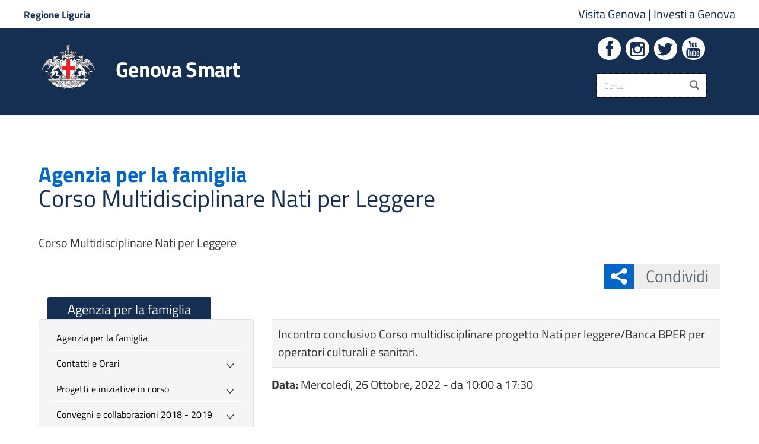

--- FILE ---
content_type: text/html; charset=utf-8
request_url: https://smart.comune.genova.it/eventi/corso-multidisciplinare-nati-leggere
body_size: 11597
content:
<!DOCTYPE html>
<html lang="it" dir="ltr" prefix="og: http://ogp.me/ns# article: http://ogp.me/ns/article# book: http://ogp.me/ns/book# profile: http://ogp.me/ns/profile# video: http://ogp.me/ns/video# product: http://ogp.me/ns/product# content: http://purl.org/rss/1.0/modules/content/ dc: http://purl.org/dc/terms/ foaf: http://xmlns.com/foaf/0.1/ rdfs: http://www.w3.org/2000/01/rdf-schema# sioc: http://rdfs.org/sioc/ns# sioct: http://rdfs.org/sioc/types# skos: http://www.w3.org/2004/02/skos/core# xsd: http://www.w3.org/2001/XMLSchema#">
<head>
  <link rel="profile" href="http://www.w3.org/1999/xhtml/vocab" />
  <meta name="viewport" content="width=device-width, initial-scale=1.0">
  
  
  <meta name="description" content="Portale del Comune di Genova. Novità, informazioni e servizi al cittadino."/>
  <meta name="keywords" content="Genova, Comune di Genova, City of Genoa, Genoa, Servizi ai Cittadini, Rete Civica, Informazioni Istituzionali, Notizie, Concorsi, IMU, TASI, Residenza, Demografici, PUC, Bandi, Gare, URP, Uffici, Carta di identità, Sindaco"/>
  <meta http-equiv="x-ua-compatible" content="ie=edge" />
  
  <!--[if IE]><![endif]-->
<meta http-equiv="Content-Type" content="text/html; charset=utf-8" />
<meta name="ctype" content="evento" />
<meta name="sezserv" content="Agenzia per la famiglia" />
<link rel="shortcut icon" href="https://smart.comune.genova.it/sites/default/files/favicon.png" />
<meta name="description" content="Incontro conclusivo Corso multidisciplinare progetto Nati per leggere/Banca BPER per operatori culturali e sanitari." />
<meta name="generator" content="Drupal 7 (https://www.drupal.org)" />
<link rel="canonical" href="https://smart.comune.genova.it/eventi/corso-multidisciplinare-nati-leggere" />
<link rel="shortlink" href="https://smart.comune.genova.it/node/29546" />
<meta property="og:site_name" content="Genova Smart" />
<meta property="og:type" content="article" />
<meta property="og:title" content="Corso Multidisciplinare Nati per Leggere" />
<meta property="og:url" content="https://smart.comune.genova.it/eventi/corso-multidisciplinare-nati-leggere" />
<meta property="og:description" content="Incontro conclusivo Corso multidisciplinare progetto Nati per leggere/Banca BPER per operatori culturali e sanitari. Incontro conclusivo Corso multidisciplinare progetto Nati per leggere/Banca BPER per operatori culturali e sanitari." />
<meta property="og:updated_time" content="2022-10-26T15:27:16+02:00" />
<meta name="twitter:card" content="summary_large_image" />
<meta name="twitter:url" content="https://smart.comune.genova.it/eventi/corso-multidisciplinare-nati-leggere" />
<meta name="twitter:title" content="Corso Multidisciplinare Nati per Leggere" />
<meta name="twitter:description" content="Incontro conclusivo Corso multidisciplinare progetto Nati per leggere/Banca BPER per operatori culturali e sanitari. Incontro conclusivo Corso multidisciplinare progetto Nati per leggere/Banca BPER" />
<meta property="article:published_time" content="2022-10-26T15:26:44+02:00" />
<meta property="article:modified_time" content="2022-10-26T15:27:16+02:00" />
			<title>Corso Multidisciplinare Nati per Leggere | Genova Smart</title>
	  <style>
@import url("/modules/system/system.base.css?t8wmkb");
</style>
<style>
@import url("/sites/all/modules/date/date_api/date.css?t8wmkb");
@import url("/sites/all/modules/date/date_popup/themes/datepicker.1.7.css?t8wmkb");
@import url("/sites/all/modules/date/date_repeat_field/date_repeat_field.css?t8wmkb");
@import url("/modules/field/theme/field.css?t8wmkb");
@import url("/sites/all/modules/filetree/filetree.css?t8wmkb");
@import url("/sites/all/modules/google_cse/google_cse.css?t8wmkb");
@import url("/modules/node/node.css?t8wmkb");
@import url("/sites/all/modules/office_hours/office_hours.css?t8wmkb");
@import url("/sites/all/modules/youtube/css/youtube.css?t8wmkb");
@import url("/sites/all/modules/extlink/extlink.css?t8wmkb");
@import url("/sites/all/modules/views/css/views.css?t8wmkb");
</style>
<style>
@import url("/sites/all/modules/colorbox/styles/default/colorbox_style.css?t8wmkb");
@import url("/sites/all/modules/comge/css/comge.css?t8wmkb");
@import url("/sites/all/modules/ctools/css/ctools.css?t8wmkb");
@import url("/sites/all/modules/jquerymenu/jquerymenu.css?t8wmkb");
@import url("/sites/all/modules/panels/css/panels.css?t8wmkb");
@import url("/sites/all/modules/shib_auth/shib_auth.css?t8wmkb");
@import url("/sites/all/modules/taxonomy_access/taxonomy_access.css?t8wmkb");
@import url("/sites/all/modules/panels/plugins/layouts/flexible/flexible.css?t8wmkb");
@import url("/sites/default/files/ctools/css/3dc8b75dfc50dfd97e76a19672377243.css?t8wmkb");
@import url("/sites/all/libraries/fontello/css/fontello.css?t8wmkb");
</style>
<link rel="stylesheet" href="/sites/all/themes/comune/include/bootstrap/3.4.0/css/bootstrap.css?t8wmkb" />
<style>
@import url("/sites/all/themes/bootstrap/css/3.4.0/overrides.min.css?t8wmkb");
@import url("/sites/all/themes/comune/css/hamburgermenu.css?t8wmkb");
@import url("/sites/all/themes/comune/libraries/owl-carousel/dist/assets/owl.carousel.min.css?t8wmkb");
@import url("/sites/all/themes/comune/libraries/owl-carousel/dist/assets/owl.theme.default.min.css?t8wmkb");
@import url("/sites/all/themes/comune/css/layout.css?t8wmkb");
@import url("/sites/all/themes/comune/libraries/ita-web-kit/build/build.css?t8wmkb");
@import url("/sites/all/themes/comune/libraries/ita-web-kit/build/main.css?t8wmkb");
@import url("/sites/all/themes/comune/css/style.css?t8wmkb");
@import url("/sites/all/themes/comune/css/mediaquery.css?t8wmkb");
@import url("/sites/all/themes/comune/include/font-awesome/4.4.0/css/font-awesome.min.css?t8wmkb");
</style>
<style>
</style>
  <!-- HTML5 element support for IE6-8 -->
  <!--[if lt IE 9]>
    <script src="https://cdn.jsdelivr.net/html5shiv/3.7.3/html5shiv-printshiv.min.js"></script>
  <![endif]-->
  
  <!-- Setto la var per caricare i file chunk richiesti dal toolkit -->
  <script>__PUBLIC_PATH__ = '/sites/all/themes/comune/libraries/ita-web-kit/build/'</script>
  
  <script src="/sites/default/files/advagg_js/js__2nu-f_-MK33dRIQaWIdLP84wUiGzIZwBgGaMto4f2kY__2pkqXjBO9pMF06nUvX11DkMECNCM7M-5Qm_bWm0bC9k__voL6tv5ACPNLF78MH2ij5toluHBd7XdVNVYLFr7L5RI.js"></script>
<script src="/sites/default/files/advagg_js/js__H0I7yUn7AV2tEbh6GNTEy5fPE4l1G4o4UYD4_YMuRzE__6Skdy1rCYruOd9VkqNwkSSrpqkO5gl0tOcvqaavI9LY__voL6tv5ACPNLF78MH2ij5toluHBd7XdVNVYLFr7L5RI.js"></script>
<script src="/sites/default/files/advagg_js/js__2hivD_M26hRekq_tXTM6oCpHVNazCEF8Y5W5rB9luEQ__jUvq2l-iaAWDZluqNwkFbqQ51dRsvNiLbeCGE3oGfYc__voL6tv5ACPNLF78MH2ij5toluHBd7XdVNVYLFr7L5RI.js"></script>
<script src="/sites/default/files/advagg_js/js__8VSXoDjC5IUbHItcX2n0uX6SqZFSL83eep0hQctfRLs__OrOD2xzx5SpnbiqGFFRurKr5PwRBNLiJu9QaNmgqv1A__voL6tv5ACPNLF78MH2ij5toluHBd7XdVNVYLFr7L5RI.js"></script>
<script src="/sites/default/files/advagg_js/js__baKOmfEJLhaBlimtZHZ3ZAyvssCokmSzT24KFCNajKw__uYfNmsdkIq0ufFNm7F3vykyv8L-w5878eWRL9J8Iaco__voL6tv5ACPNLF78MH2ij5toluHBd7XdVNVYLFr7L5RI.js"></script>
<script>jQuery.extend(Drupal.settings, {"basePath":"\/","pathPrefix":"","ajaxPageState":{"theme":"comune","theme_token":"mho-Ljxhc1vH1doem954DVvPrC9_Xq0BGjfxOiDWHaI","css":{"modules\/system\/system.base.css":1,"sites\/all\/modules\/date\/date_api\/date.css":1,"sites\/all\/modules\/date\/date_popup\/themes\/datepicker.1.7.css":1,"sites\/all\/modules\/date\/date_repeat_field\/date_repeat_field.css":1,"modules\/field\/theme\/field.css":1,"sites\/all\/modules\/filetree\/filetree.css":1,"sites\/all\/modules\/google_cse\/google_cse.css":1,"modules\/node\/node.css":1,"sites\/all\/modules\/office_hours\/office_hours.css":1,"sites\/all\/modules\/youtube\/css\/youtube.css":1,"sites\/all\/modules\/extlink\/extlink.css":1,"sites\/all\/modules\/views\/css\/views.css":1,"sites\/all\/modules\/colorbox\/styles\/default\/colorbox_style.css":1,"sites\/all\/modules\/comge\/css\/comge.css":1,"\/sites\/default\/files\/icon\/fontello\/comune\/css\/fontello.css":1,"sites\/all\/modules\/ctools\/css\/ctools.css":1,"sites\/all\/modules\/jquerymenu\/jquerymenu.css":1,"sites\/all\/modules\/panels\/css\/panels.css":1,"sites\/all\/modules\/shib_auth\/shib_auth.css":1,"sites\/all\/modules\/taxonomy_access\/taxonomy_access.css":1,"sites\/all\/modules\/panels\/plugins\/layouts\/flexible\/flexible.css":1,"public:\/\/ctools\/css\/3dc8b75dfc50dfd97e76a19672377243.css":1,"sites\/all\/libraries\/fontello\/css\/fontello.css":1,"\/sites\/all\/themes\/comune\/include\/bootstrap\/3.4.0\/css\/bootstrap.css":1,"sites\/all\/themes\/bootstrap\/css\/3.4.0\/overrides.min.css":1,"sites\/all\/themes\/comune\/css\/hamburgermenu.css":1,"sites\/all\/themes\/comune\/libraries\/owl-carousel\/dist\/assets\/owl.carousel.min.css":1,"sites\/all\/themes\/comune\/libraries\/owl-carousel\/dist\/assets\/owl.theme.default.min.css":1,"sites\/all\/themes\/comune\/css\/layout.css":1,"sites\/all\/themes\/comune\/libraries\/ita-web-kit\/build\/build.css":1,"sites\/all\/themes\/comune\/libraries\/ita-web-kit\/build\/main.css":1,"sites\/all\/themes\/comune\/css\/style.css":1,"sites\/all\/themes\/comune\/css\/mediaquery.css":1,"sites\/all\/themes\/comune\/include\/font-awesome\/4.4.0\/css\/font-awesome.min.css":1,"0":1},"js":{"sites\/all\/modules\/comge\/js\/comge.js":1,"sites\/all\/modules\/browserclass\/js\/browserclass.js":1,"sites\/all\/themes\/bootstrap\/js\/bootstrap.js":1,"sites\/all\/modules\/jquery_update\/replace\/jquery\/1.10\/jquery.min.js":1,"misc\/jquery-extend-3.4.0.js":1,"misc\/jquery.once.js":1,"misc\/drupal.js":1,"sites\/all\/modules\/equalheights\/jquery.equalheights.js":1,"sites\/all\/libraries\/jquery\/jquery-1.11.3.min.js":1,"sites\/all\/modules\/jqmulti\/js\/switch.js":1,"\/sites\/all\/themes\/comune\/include\/bootstrap\/3.4.0\/js\/bootstrap.min.js":1,"sites\/all\/modules\/admin_menu\/admin_devel\/admin_devel.js":1,"sites\/all\/modules\/filetree\/filetree.js":1,"sites\/all\/modules\/geofield_find_address\/js\/geofield_find_address.js":1,"sites\/all\/modules\/google_cse\/google_cse.js":1,"sites\/all\/modules\/equalheights\/equalheights.js":1,"sites\/all\/modules\/extlink\/extlink.js":1,"public:\/\/languages\/it_tCiSTQiIugvf1bh7hyiVC8tYhczHdIxrUi42dQfzgpQ.js":1,"sites\/all\/libraries\/colorbox\/jquery.colorbox-min.js":1,"sites\/all\/modules\/colorbox\/js\/colorbox.js":1,"sites\/all\/modules\/colorbox\/styles\/default\/colorbox_style.js":1,"sites\/all\/modules\/colorbox\/js\/colorbox_load.js":1,"sites\/all\/modules\/jquerymenu\/jquerymenu.js":1,"sites\/all\/libraries\/jquery.imagesloaded\/jquery.imagesloaded.min.js":1,"sites\/all\/themes\/comune\/js\/comune.js":1,"sites\/all\/themes\/comune\/js\/fullcalendar.js":1,"sites\/all\/themes\/comune\/js\/jPushMenu\/js\/jPushMenu.js":1,"sites\/all\/themes\/comune\/libraries\/owl-carousel\/dist\/owl.carousel.min.js":1,"sites\/all\/themes\/comune\/libraries\/ita-web-kit\/build\/vendor\/modernizr.js":1,"sites\/all\/themes\/comune\/libraries\/ita-web-kit\/build\/IWT.min.js":1}},"colorbox":{"opacity":"0.85","current":"{current} di {total}","previous":"\u00ab Prec","next":"Succ \u00bb","close":"Chiudi","maxWidth":"98%","maxHeight":"98%","fixed":true,"mobiledetect":true,"mobiledevicewidth":"480px"},"comge":{"currentNid":"29546"},"googleCSE":{"cx":"009153522600589958698:3bqongnwxga","language":"it","resultsWidth":600,"domain":"www.google.com","showWaterMark":0},"jquerymenu":{"hover":0,"animate":1,"edit_link":0,"click_to_expand":0},"better_exposed_filters":{"views":{"allerta":{"displays":{"block":{"filters":[]}}}}},"extlink":{"extTarget":"_blank","extClass":0,"extLabel":"(link is external)","extImgClass":0,"extIconPlacement":0,"extSubdomains":0,"extExclude":"","extInclude":"\\.pdf|\\.xls|\\.doc|\\.odt|\\.zip|\\.ppt|\\.gif|\\.jpeg|\\.png|\\.bmp|\\.tif","extCssExclude":"","extCssExplicit":"","extAlert":0,"extAlertText":"This link will take you to an external web site.","mailtoClass":0,"mailtoLabel":"(link sends e-mail)"},"equalHeightsModule":{"classes":[{"selector":".owl-vista-carosello-stessa-altezza \u003E .owl-stage-outer \u003E .owl-stage \u003E .owl-item \u003E .views-row","mediaquery":"","minheight":"","maxheight":"","overflow":"hidden"},{"selector":".view-display-id-block_1.comge-cards .views-row \u003E div","mediaquery":"","minheight":"","maxheight":"","overflow":"hidden"},{"selector":".view-box-fascia .views-row","mediaquery":"","minheight":"","maxheight":"","overflow":"visible"},{"selector":".servizi-online-stessa-altezza .comge-button-dynamic-color","mediaquery":"","minheight":"","maxheight":"","overflow":"hidden"},{"selector":".box-bottoni-stessa-altezza h2","mediaquery":"","minheight":"","maxheight":"","overflow":"hidden"},{"selector":".view-display-id-block_2.comge-cards .views-row \u003E div, .view-display-id-block_3.comge-cards .views-row \u003E div, .view-display-id-block_6.comge-cards .views-row \u003E div, .view-display-id-block_7.comge-cards .views-row \u003E div","mediaquery":"","minheight":"","maxheight":"","overflow":"hidden"},{"selector":".view-display-id-block_2.comge-cards .views-row .views-field-body, .view-display-id-block_3.comge-cards .views-row .views-field-body, .view-display-id-block_6.comge-cards .views-row .views-field-body, .view-display-id-block_7.comge-cards .views-row .views-field-body, .view-display-id-block_12.comge-cards .views-row .views-field-body","mediaquery":"","minheight":"","maxheight":"","overflow":"hidden"},{"selector":".view-display-id-block_2.comge-cards .views-row .views-field-title, .view-display-id-block_3.comge-cards .views-row .views-field-title, .view-display-id-block_6.comge-cards .views-row .views-field-title, .view-display-id-block_7.comge-cards .views-row .views-field-title","mediaquery":"","minheight":"","maxheight":"","overflow":"hidden"},{"selector":".comge-box \u003E .cg-sub-elto \u003E h2","mediaquery":"","minheight":"","maxheight":"","overflow":"hidden"},{"selector":".stessa-altezza, .stessa-altezza-panel-display \u003E .panel-display","mediaquery":"","minheight":"","maxheight":"","overflow":"hidden"},{"selector":".view-slideshow .slideshow-stessa-altezza","mediaquery":"","minheight":"","maxheight":"","overflow":"hidden"},{"selector":".view-notizie .slideshow-stessa-altezza","mediaquery":"","minheight":"","maxheight":"","overflow":"hidden"},{"selector":".stessa-altezza-allerta","mediaquery":"","minheight":"","maxheight":"","overflow":"hidden"},{"selector":".view-slideshow.view-display-id-block_1 .views-field-nothing","mediaquery":"","minheight":"","maxheight":"","overflow":"auto"},{"selector":".view-evidenza-allerta .views-row \u003E div","mediaquery":"","minheight":"","maxheight":"","overflow":"hidden"},{"selector":".view-telegram.view-display-id-block_1 .views-field-nothing","mediaquery":"","minheight":"","maxheight":"","overflow":"hidden"},{"selector":".comge-cards-icona .views-row .views-field-title, .view-mappa-caruggi.view-display-id-block_3 .views-field-title","mediaquery":"","minheight":"","maxheight":"","overflow":"hidden"},{"selector":".comge-cards-icona .views-row .views-field-field-img-card, .view-mappa-caruggi.view-display-id-block_3 .views-field-field-img-card","mediaquery":"","minheight":"","maxheight":"","overflow":"hidden"},{"selector":".owl-vista-carosello-stessa-altezza \u003E .owl-stage-outer \u003E .owl-stage \u003E .owl-item \u003E .views-row .views-field-nothing","mediaquery":"","minheight":"","maxheight":"","overflow":"hidden"},{"selector":".owl-stessa-altezza .owl-stage-outer \u003E .owl-stage \u003E .owl-item \u003E .views-row","mediaquery":"","minheight":"","maxheight":"","overflow":"hidden"}],"imagesloaded_ie8":1},"urlIsAjaxTrusted":{"\/eventi\/corso-multidisciplinare-nati-leggere":true},"bootstrap":{"anchorsFix":"0","anchorsSmoothScrolling":"0","formHasError":1,"popoverEnabled":1,"popoverOptions":{"animation":1,"html":0,"placement":"right","selector":"","trigger":"click","triggerAutoclose":1,"title":"","content":"","delay":0,"container":"body"},"tooltipEnabled":0,"tooltipOptions":{"animation":1,"html":0,"placement":"auto left","selector":"","trigger":"hover focus","delay":0,"container":"body"}}});</script>
  
 
  
  
  
  
	
	<!-- include HTML5shim per Explorer 8 -->
	<!--<script src="/sites/all/libraries/ita-web-kit/build/vendor/modernizr.js"></script>-->

	<!--<link media="all" rel="stylesheet" href="/sites/all/libraries/ita-web-kit/build/build.css">-->
	<!--<link media="all" rel="stylesheet" href="/sites/all/libraries/ita-web-kit/build/main.css">-->






	<!-- Start Iubenda link policy modal Code -->
	<script src="https://cdn.iubenda.com/iubenda.js"></script>
	<!-- End Iubenda link policy modal Code -->

	<!-- Start Iubenda Banner Code -->
	<script type="text/javascript">
	var _iub = _iub || [];
	_iub.csConfiguration = {"askConsentAtCookiePolicyUpdate":true,"floatingPreferencesButtonDisplay":"bottom-left","localConsentDomain":"smart.comune.genova.it","perPurposeConsent":true,"preferenceCookie":{"expireAfter":180},"siteId":4094847,"whitelabel":false,"cookiePolicyId":77979565,"lang":"it","banner":{"acceptButtonCaptionColor":"#152F52","acceptButtonColor":"#FFFFFF","acceptButtonDisplay":true,"backgroundColor":"#152F52","closeButtonDisplay":false,"customizeButtonCaptionColor":"#152F52","customizeButtonColor":"#FFFFFF","customizeButtonDisplay":true,"explicitWithdrawal":true,"listPurposes":true,"position":"bottom","rejectButtonCaptionColor":"#152F52","rejectButtonColor":"#FFFFFF","rejectButtonDisplay":true,"showPurposesToggles":true}};
	</script>
	<script type="text/javascript" src="https://cs.iubenda.com/autoblocking/4094847.js"></script>
	<script type="text/javascript" src="//cdn.iubenda.com/cs/iubenda_cs.js" charset="UTF-8" async></script>
  <!-- END Iubenda Banner Code -->

	
	
	
	
		
	<!-- Matomo - AgID Web Analytics Italia (WAI)-->
	<script type="text/plain" class="_iub_cs_activate" data-iub-purposes="analytics">
		var _paq = window._paq = window._paq || [];
		/* tracker methods like "setCustomDimension" should be called before "trackPageView" */
		_paq.push(['trackPageView']);
		_paq.push(['enableLinkTracking']);
		(function() {
			var u="https://ingestion.webanalytics.italia.it/";
			_paq.push(['setTrackerUrl', u+'matomo.php']);
			_paq.push(['setSiteId', 'x78qrW90QX']);
			var d=document, g=d.createElement('script'), s=d.getElementsByTagName('script')[0];
			g.type='text/javascript'; g.async=true; g.src=u+'matomo.js'; s.parentNode.insertBefore(g,s);
		})();
	</script>
	<!-- End Matomo Code -->
		

		
	<!-- Google Analytics tag (gtag.js) -->
	<script async src="https://www.googletagmanager.com/gtag/js?id=G-T0TPMXQZR1"></script>
	<script type="text/plain" class="_iub_cs_activate" data-iub-purposes="analytics">
		window.dataLayer = window.dataLayer || [];
		function gtag(){dataLayer.push(arguments);}
		gtag('js', new Date());

		gtag('config', 'G-T0TPMXQZR1');
	</script>
	<!-- End Google Analytics Code -->
	
	
	
    
	

  
</head>
<body class="t-Pac html not-front not-logged-in no-sidebars page-node page-node- page-node-29546 node-type-evento">

  <div id="skip-link">
    <a href="#main-content" class="element-invisible element-focusable" aria-labelledby="Vai al contenuto" aria-label="Vai al contenuto">Salta al contenuto principale</a>
  </div>
    







<div class="push-body-mask"></div>


<div id="wrapper-con" class="push_container container-sezione-servizi-404">
	
	
			<nav id="sidebar-wrapper2" class="cbp-spmenu cbp-spmenu-vertical cbp-spmenu-left">
					
	<div id="navcontainer"><section id="block-jquerymenu-1" class="block block-jquerymenu clearfix">

    
      <span style="display:none;" class="block-title">jquerymenu-89</span>
    
  
  <!--[if IE]><div class="ie"><![endif]--><ul class="menu jquerymenu navcomge"><li class="leaf"><a href="/" aria-labelledby="Torna alla home page" aria-label="Torna alla home page">Home</a></li><li class="parent closed"><span class="parent closed"></span><a aria-labelledby="Vai all&#039;amministrazione" aria-label="Vai all&#039;amministrazione" class="nolink" tabindex="0">Amministrazione</a><ul><li class="leaf first"><a href="/contenuti/articolazione-degli-uffici" aria-labelledby="Vai alla sezione: Organizzazione Comunale" aria-label="Vai alla sezione: Organizzazione Comunale">Organizzazione Comunale</a></li><li class="parent closed"><span class="parent closed"></span><a href="https://smart.comune.genova.it/municipi" aria-labelledby="Vai alla sezione: Municipi" aria-label="Vai alla sezione: Municipi">Municipi</a><ul><li class="leaf first"><a href="/node/835" aria-labelledby="Vai alla sezione: I Centro Est" aria-label="Vai alla sezione: I Centro Est">I Centro Est</a></li><li class="leaf"><a aria-labelledby="Vai alla sezione: II Centro Ovest" aria-label="Vai alla sezione: II Centro Ovest" class="nolink" tabindex="0">II Centro Ovest</a></li><li class="leaf"><a aria-labelledby="Vai alla sezione: III Bassa Val Bisagno" aria-label="Vai alla sezione: III Bassa Val Bisagno" class="nolink" tabindex="0">III Bassa Val Bisagno</a></li><li class="leaf"><a aria-labelledby="Vai alla sezione: IV Media Val Bisagno" aria-label="Vai alla sezione: IV Media Val Bisagno" class="nolink" tabindex="0">IV Media Val Bisagno</a></li><li class="leaf"><a aria-labelledby="Vai alla sezione: V Valpolcevera" aria-label="Vai alla sezione: V Valpolcevera" class="nolink" tabindex="0">V Valpolcevera</a></li><li class="leaf"><a aria-labelledby="Vai alla sezione: VI Medio Ponente" aria-label="Vai alla sezione: VI Medio Ponente" class="nolink" tabindex="0">VI Medio Ponente</a></li><li class="leaf"><a aria-labelledby="Vai alla sezione: VII Ponente" aria-label="Vai alla sezione: VII Ponente" class="nolink" tabindex="0">VII Ponente</a></li><li class="leaf"><a aria-labelledby="Vai alla sezione: VIII Medio Levante" aria-label="Vai alla sezione: VIII Medio Levante" class="nolink" tabindex="0">VIII Medio Levante</a></li><li class="leaf last"><a aria-labelledby="Vai alla sezione: IX Levante" aria-label="Vai alla sezione: IX Levante" class="nolink" tabindex="0">IX Levante</a></li></ul></li><li class="leaf"><a href="http://www2.comune.genova.it/content/gare-dappalto-e-bandi-di-gara" aria-labelledby="Vai alla sezione: Bandi di gara" aria-label="Vai alla sezione: Bandi di gara">Bandi di gara</a></li><li class="leaf"><a href="/amministrazionetrasparente" aria-labelledby="Vai alla sezione: Amministrazione Trasparente" aria-label="Vai alla sezione: Amministrazione Trasparente">Amministrazione Trasparente</a></li><li class="leaf"><a href="https://smart.comune.genova.it/contenuti/tipologie-di-procedimento">Procedimenti e potere sostitutivo</a></li><li class="leaf"><a href="/whistleblowing">Whistleblowing</a></li><li class="leaf"><a href="/nomine" aria-labelledby="Vai alla sezione: Nomine in enti e in società" aria-label="Vai alla sezione: Nomine in enti e in società">Nomine in enti e in società</a></li><li class="leaf"><a href="/regolamenti" aria-labelledby="Vai alla sezione: Regolamenti" aria-label="Vai alla sezione: Regolamenti">Regolamenti</a></li><li class="leaf"><a href="/node/6341" aria-labelledby="Vai alla sezione: Stemma" aria-label="Vai alla sezione: Stemma">Stemma</a></li><li class="leaf last"><a href="/node/6571" aria-labelledby="Vai alla sezione: Patrocini" aria-label="Vai alla sezione: Patrocini">Patrocini</a></li></ul></li><li class="parent closed"><span class="parent closed"></span><a title="" class="nolink" tabindex="0">Aree Tematiche</a><ul><li class="leaf first"><a href="https://www.comune.genova.it/tutti-gli-argomenti/questioni-sociali/famiglia">Agenzia per la famiglia</a></li><li class="leaf"><a href="https://www.comune.genova.it/taxonomy/term/549">Accessibilità e Barriere Architettoniche</a></li><li class="leaf"><a href="https://www.comune.genova.it/taxonomy/term/445">Ambiente</a></li><li class="leaf"><a href="https://www.comune.genova.it/tutti-gli-argomenti/casa">Casa</a></li><li class="leaf"><a href="https://www.comune.genova.it/taxonomy/term/158">Cimiteri e servizi funerari</a></li><li class="leaf"><a href="https://www.comune.genova.it/taxonomy/term/35">Commercio e Impresa</a></li><li class="leaf"><a href="https://www.comune.genova.it/taxonomy/term/199">Cultura</a></li><li class="leaf"><a href="https://www.comune.genova.it/taxonomy/term/490">Demanio Marittimo</a></li><li class="leaf"><a href="https://www.comune.genova.it/taxonomy/term/442">Demografici - Anagrafe, Stato Civile, Elettorale, Toponomastica</a></li><li class="leaf"><a href="https://www.comune.genova.it/tutti-gli-argomenti/edilizia">Edilizia</a></li><li class="leaf"><a href="https://www.comune.genova.it/tutti-gli-argomenti/energia">Politiche Energetiche</a></li><li class="leaf"><a href="http://www.informagiovani.comune.genova.it">Giovani</a></li><li class="leaf"><a href="https://www.comune.genova.it/tutti-gli-argomenti/mobilita">Mobilità</a></li><li class="leaf"><a href="https://smart.comune.genova.it/sezione/mobility-point">Mobility Point</a></li><li class="leaf"><a href="/opendata">Opendata</a></li><li class="leaf"><a href="https://www.comune.genova.it/taxonomy/term/491">Patrimonio</a></li><li class="leaf"><a href="/sezione/progetti-europei">Progetti Europei</a></li><li class="leaf"><a href="https://www.comune.genova.it/tutti-gli-argomenti/protezione-civile">Protezione Civile</a></li><li class="leaf"><a href="https://cartaservizi.comune.genova.it/">Qualità e carte dei servizi</a></li><li class="leaf"><a href="https://www.comune.genova.it/taxonomy/term/90" title="http://www.comune.genova.it/servizi/educativi">Scuola e formazione</a></li><li class="leaf"><a href="https://www.comune.genova.it/node/4248">Scuole Civiche Vespertine</a></li><li class="leaf"><a href="https://www.comune.genova.it/node/65079">Scrivania del progettista</a></li><li class="leaf"><a href="https://www.comune.genova.it/tutti-gli-argomenti/volontariato/servizio-civile">Servizio Civile</a></li><li class="leaf"><a href="https://www.comune.genova.it/tutti-gli-argomenti/questioni-sociali" title="http://www.comune.genova.it/servizi/sociali">Servizi Sociali</a></li><li class="leaf"><a href="https://www.comune.genova.it/taxonomy/term/227">Sport</a></li><li class="leaf"><a href="/fundraising">Sponsorizzazioni</a></li><li class="leaf"><a href="http://statistica.comune.genova.it/index.php">Statistica</a></li><li class="leaf"><a href="https://smart.comune.genova.it/sezione/sviluppo-economico">Sviluppo Economico</a></li><li class="leaf"><a href="https://www.comune.genova.it/taxonomy/term/23">Tasse e tributi</a></li><li class="leaf"><a href="https://www.comune.genova.it/tutti-gli-argomenti/urbanistica">Urbanistica, Paesaggio e Geologia</a></li><li class="leaf"><a href="https://www.comune.genova.it/tutti-gli-argomenti/volontariato">Valorizzazione Volontariato</a></li><li class="leaf last"><a href="https://www.comune.genova.it/tutti-gli-argomenti/agricoltura/foreste">Verde Pubblico</a></li></ul></li><li class="parent closed"><span class="parent closed"></span><a title="" class="nolink" tabindex="0">Contatti</a><ul><li class="leaf first"><a href="/node/6399">Numero Unico</a></li><li class="leaf"><a href="/node/6403">PEC</a></li><li class="leaf"><a href="/uffici" title="">Uffici Comunali</a></li><li class="leaf"><a href="/press%20room">Press room - Ufficio Stampa</a></li><li class="leaf"><a href="/elenco_uffici_del_comune?combine=&amp;field_raggruppamento_t_value=PROTEZIONE%20CIVILE">Protezione Civile</a></li><li class="leaf last"><a href="/elenco_uffici_del_comune?combine=&amp;field_raggruppamento_t_value=POLIZIA%20LOCALE">Polizia Locale</a></li></ul></li><li class="leaf closed"><a href="/genovawebnews" title="">Genova Web News</a></li><li class="leaf"><a href="https://smart.comune.genova.it/contenuti/atti-di-notifica">Atti di Notifica</a></li></ul><!--[if IE]></div><![endif]-->
</section>
</div>	
	
			<form class="google-cse form-search content-search" action="/eventi/corso-multidisciplinare-nati-leggere" method="post" id="search-block-form" accept-charset="UTF-8"><div><div>
  			<span class="element-invisible">Form di ricerca</span>
    <div class="input-group"><label style="display:none;" for="edit-search-block-form--2">Inserisci i termini da cercare.</label><input title="Inserisci i termini da cercare." placeholder="Cerca" class="form-control form-text" type="text" id="edit-search-block-form--2" name="search_block_form" value="" size="15" maxlength="128" /><span class="input-group-btn"><button type="submit" title="Cerca sul sito" class="btn btn-primary"><span class="icon glyphicon glyphicon-search" aria-hidden="true"></span></button></span></div><div class="form-actions form-wrapper form-group" id="edit-actions"><button class="element-invisible btn btn-primary form-submit" title="Cerca nel sito" type="submit" id="edit-submit" name="op" value="Cerca">Cerca</button>
</div><input type="hidden" name="form_build_id" value="form-OfdhHHblcbKEWxJhGrXcJ6J1cKjM2PsdQjFF8UJZfO0" />
<input type="hidden" name="form_id" value="search_block_form" />
</div>
</div></form>		</nav>
	
	<div id="page-content-wrapper">
	
	
	
		<header class="u-hiddenPrint">
			<div id="top-nav">
				<div class="container-fuild">
					<div class="row">
						<div class="visible-sm visible-md visible-lg top-nav-sx col-sm-4">
							<a href="http://www.regione.liguria.it">
								<!--<img src="/sites/all/themes/comune/img/logo-regione-liguria.png" />-->
								<span>Regione Liguria</span>
							</a>
						</div>
						<div class="top-nav-dx col-xs-12 col-sm-8">
							<a href="http://www.visitgenoa.it">
								Visita Genova
							</a>|
							<a href="http://www.genovameravigliosa.com">
								Investi a Genova
							</a><!--|
							<a href="#">
								Muoviti a Genova
							</a>-->
						</div>
					</div>
				</div>
			</div>
			
			<div id="main-nav">
				<div class="container">
					<div class="row">
						<div class="col-lg-6 col-md-12">
							<div class="pull-left logo_col">
								<div class="topmenu-button hidden">									<div class="burger_wrapper">
										<div class="burger_container">
											<a title="Apri il menu" href="#" class="toggle-menu menu-left push-body jPushMenuBtn">
												<div class="bar"></div>
												<div class="bar"></div>
												<div class="bar"></div>
											</a>
											<p>Menu</p>
										</div><!-- /burger_container -->
									</div>
								</div>
								<div style="margin-left:0;" class="logo_container clearfix">
									<div class="logo_wrapper clearfix">
										<a href="/"><img src="https://smart.comune.genova.it/stemma_BNcroce_Comune.png" class="logo" alt="Logo Comune di Genova"></a>
									</div>
									<div class="logo_text clearfix">
										<div class="h1"><a href="/">Genova Smart</a></div>
									</div>
								</div><!-- /logo_container -->
							</div>
						</div>
						<div class="col-lg-6 visible-lg">
							<div class="pull-right">
								<div class="nav_tools clearfix">
									<p class="nav_social clearfix">
										<span>Seguici su:</span>
										<a target="_blank" href="https://www.facebook.com/Comune.di.Genova" title="Seguici su Facebook"><span class="icon icon-facebook" aria-hidden="true"></span></a>
										<a target="_blank" href="https://www.instagram.com/comunedigenova" title="Seguici su Instagram"><span class="icon icon-instagram" aria-hidden="true"></span></a>
										<a target="_blank" href="http://twitter.com/comunedigenova" title="Seguici su Twitter"><span class="icon icon-twitter" aria-hidden="true"></span></a>
										<a target="_blank" href="http://www.youtube.com/GenoaMunicipality" title="Seguici su YouTube"><span class="icon icon-youtube" aria-hidden="true"></span></a>
									</p><!-- /nav_social -->
									<div class="nav_search clearfix">
										<form class="google-cse form-search content-search" action="/eventi/corso-multidisciplinare-nati-leggere" method="post" id="search-block-form--2" accept-charset="UTF-8"><div><div>
  			<span class="element-invisible">Form di ricerca</span>
    <div class="input-group"><label style="display:none;" for="edit-search-block-form--4">Inserisci i termini da cercare.</label><input title="Inserisci i termini da cercare." placeholder="Cerca" class="form-control form-text" type="text" id="edit-search-block-form--4" name="search_block_form" value="" size="15" maxlength="128" /><span class="input-group-btn"><button type="submit" title="Cerca sul sito" class="btn btn-primary"><span class="icon glyphicon glyphicon-search" aria-hidden="true"></span></button></span></div><div class="form-actions form-wrapper form-group" id="edit-actions--2"><button class="element-invisible btn btn-primary form-submit" title="Cerca nel sito" type="submit" id="edit-submit--2" name="op" value="Cerca">Cerca</button>
</div><input type="hidden" name="form_build_id" value="form-COhcxPecoLE-tLM9fHNQnK0xYKJBOdp_BWvPeB6Vo6Q" />
<input type="hidden" name="form_id" value="search_block_form" />
</div>
</div></form>									</div><!-- /search_wrapper -->
								</div><!-- /nav_tools -->
							</div>
						</div>
						<!--<div class="genovastyle"></div>-->
					</div>
				</div>
			</div>
		
		
		
			
			<div class="main-navigation">
				<div class="container">
					<div class="row">
						<div class="col-lg-12">
													</div>
					</div>
				</div>
			</div>
		</header>

		
				
		
		<div class="wrapper-title-breadcrumb container">
			<div class="row">
				<div class="col-md-9 col-sm-9">
																<h1 class="page-header">
														<div class="wrapper-titolo-page-header">
								<span class="wrapper-titolo-sezione-header">
									Agenzia per la famiglia								</span>
								<span class="wrapper-titolo-pagina-header">Corso Multidisciplinare Nati per Leggere</span>
							</div>
						</h1>
																
					<ol class='breadcrumb'><li>Corso Multidisciplinare Nati per Leggere</li></ol>				</div>
				<div class="col-md-3 col-sm-3 banner-right-top centra_img paddingtop20">
									</div>
			</div>
		</div>
		

		<div class="top-graphic u-hiddenPrint">
					</div>
		
				
		<div class="main-container ">

			<!--<section>-->
			<section class=""><h2 style="display:none;">Contenuto</h2>
			
				<!--<div class="wrapper-header container">-->
				<div class="wrapper-header container">
					<div class="row">
						<div class="col-lg-12">
																<a id="main-content"></a>


														
							
																																										</div>
					</div>
				</div>
			  
									<div class="">
						<div class="">
							<div class="">
								  <div class="region region-content">
    <section id="block-comge-comge-social-buttons" class="block block-comge u-hiddenPrint clearfix">

    
      <span style="display:none;"  class="block-title">comge-231</span>
    
  
  
		<div class="container">
			<div class="row">
				<div class="col-md-3 col-md-offset-9 col-sm-4 col-sm-offset-8 social_button">
					<div class="Share">
						<div class="Share-reveal js-Share">
							<a href="#share-options" class="Share-revealText" data-menu-trigger="share-options" data-menu-inline>
						  <span class="Share-revealIcon Icon Icon-share"></span>
						  Condividi
						</a>
						</div>
						<ul id="share-options" class="Dropdown-menu" data-menu tabindex="-1">
							<li><a tabindex="-1" title="Condividi su Facebook" href="https://www.facebook.com/sharer/sharer.php?u=https%3A%2F%2Fsmart.comune.genova.it%2Feventi%2Fcorso-multidisciplinare-nati-leggere"><span class="Icon Icon-facebook"></span><span class="u-hiddenVisually">Facebook</span></a></li>
							<li><a tabindex="-1" title="Condividi su Twitter" href="https://twitter.com/home?status=https%3A%2F%2Fsmart.comune.genova.it%2Feventi%2Fcorso-multidisciplinare-nati-leggere"><span class="Icon Icon-twitter"></span><span class="u-hiddenVisually">Twitter</span></a></li>
							<li><a tabindex="-1" title="Condividi su LinkedIn" href="https://www.linkedin.com/shareArticle?mini=true&amp;url=https%3A%2F%2Fsmart.comune.genova.it%2Feventi%2Fcorso-multidisciplinare-nati-leggere"><span class="Icon Icon-linkedin"></span><span class="u-hiddenVisually">LinkedIn</span></a></li>
						</ul>
					</div>
				</div>
			</div>
		</div>
	
</section>
<section id="block-system-main" class="block block-system clearfix">

    
      <span style="display:none;"  class="block-title">system-67</span>
    
  
  <div class="bootstrap-comge container" id="template_nodi_standard">
  <div id="panel-region-top" class="row">
	<div class="col-xs-12">
		<div class="panel-pane pane-custom pane-1 titolo_sezione_padre"  >
  
      
  
  <div class="pane-content">
    <div><a href="https://smart.comune.genova.it/agenzia-per-la-famiglia">Agenzia per la famiglia</a></div>
  </div>

  
  </div>
	</div>
  </div>
  <div id="panel-region-center" class="row">
	
	<div class="col-md-8 col-md-push-4">
		<div class="panel-pane pane-panels-mini pane-dettaglio-nodo"  >
  
      
  
  <div class="pane-content">
    <div class="panel-flexible panels-flexible-6 clearfix" id="mini-panel-dettaglio_nodo">
<div class="panel-flexible-inside panels-flexible-6-inside">
<div class="panels-flexible-region panels-flexible-region-6-center panels-flexible-region-first panels-flexible-region-last">
  <div class="inside panels-flexible-region-inside panels-flexible-region-6-center-inside panels-flexible-region-inside-first panels-flexible-region-inside-last">
<div class="panel-pane pane-node-content"  >
  
      
  
  <div class="pane-content">
    <article id="node-29546" class="node node-evento post_content clearfix" about="/eventi/corso-multidisciplinare-nati-leggere" typeof="sioc:Item foaf:Document">
    <div class="headnode">
            <span property="dc:title" content="" class="rdf-meta element-hidden"></span>      </div>
    <div class="field field-name-body field-type-text-with-summary field-label-hidden"><div class="field-items"><div class="field-item even" property="content:encoded"><p>Incontro conclusivo Corso multidisciplinare progetto Nati per leggere/Banca BPER per operatori culturali e sanitari.</p>
</div></div></div><div class="field field-name-field-data-evento field-type-datetime field-label-inline clearfix"><div class="field-label">Data:&nbsp;</div><div class="field-items"><div class="field-item even"><span class="date-display-single">Mercoledì, 26 Ottobre, 2022 - <span class="date-display-range">da <span class="date-display-start" property="dc:date" datatype="xsd:dateTime" content="2022-10-26T10:00:00+02:00">10:00</span> a <span class="date-display-end" property="dc:date" datatype="xsd:dateTime" content="2022-10-26T17:30:00+02:00">17:30</span></span></span></div></div></div>  
    </article>  </div>

  
  </div>
  </div>
</div>
</div>
</div>
  </div>

  
  </div>
	</div>
	
	<div class="col-md-4 col-md-pull-8">
		<div class="panel-pane pane-block pane-jquerymenu-37 pane-jquerymenu well"  >
  
      
  
  <div class="pane-content">
    <!--[if IE]><div class="ie"><![endif]--><ul class="menu jquerymenu"><li  class="leaf first"><a href="https://smart.comune.genova.it/contenuti/agenzia-la-famiglia-0">Agenzia per la famiglia</a></li><li  class="parent closed"><span class="parent closed"></span><a href="https://smart.comune.genova.it/node/6310">Contatti e Orari</a><ul><li  class="leaf first last"><a href="/contenuti/informafamiglia">InformaFamiglia</a></li></ul></li><li  class="parent closed"><span class="parent closed"></span><a class="nolink" tabindex="0">Progetti e iniziative in corso</a><ul><li  class="leaf first"><a href="/contenuti/baby-kit-2024">Baby Kit 2024</a></li><li  class="leaf"><a href="https://www.unicef.it/media/diritti-in-comune/">Agenzia per la famiglia e UNICEF</a></li><li  class="leaf"><a href="https://www.natiperleggere.it/">Letture e Lettori</a></li><li ><span></span><a href="https://smart.comune.genova.it/contenuti/educazione-civica-e-scuola">Educazione civica e scuola</a></li><li  class="leaf"><a href="https://smart.comune.genova.it/contenuti/12-novembre-2019-genova-insieme-giornata-dellauto-mutuo-aiuto">Genova Insieme - Progetto Auto Mutuo Aiuto</a></li></ul></li><li  class="parent closed"><span class="parent closed"></span><a class="nolink" tabindex="0">Convegni e collaborazioni 2018 - 2019</a><ul><li  class="leaf first"><a href="https://smart.comune.genova.it/contenuti/venerd%C3%AC-25102019-patto-di-corresponsabilit%C3%A0-educativa-e-consenso-informato-solo-atti">Venerdì 25/10/2019 Patto di corresponsabilità educativa e consenso informato: solo atti formali o opportunità. </a></li><li  class="leaf"><a href="https://smart.comune.genova.it/contenuti/scheda-terza-settimana-del-rapporto-intergenerazionale-del-rispetto-e-della-gratitudine">Scheda terza settimana del Rapporto intergenerazionale del rispetto e della gratitudine verso gli anziani</a></li><li  class="leaf last"><a href="https://smart.comune.genova.it/contenuti/generare-futuro">Generare Futuro</a></li></ul></li><li  class="leaf"><a href="https://smart.comune.genova.it/contenuti/link-utili-0">Link utili</a></li><li  class="leaf last"><a href="https://smart.comune.genova.it/contenuti/video-1">Video</a></li></ul><!--[if IE]></div><![endif]-->  </div>

  
  </div>
	</div>
	
  </div>
  <div id="panel-region-bottom" class="row">
      </div>
</div>

</section>
<section id="block-block-8" class="block block-block clearfix">

    
      <span style="display:none;"  class="block-title">block-507</span>
    
  
  <div class='container'><div class='row'><div class='col-md-3 col-md-offset-9 com-ultimo-aggiornamento'>Ultimo aggiornamento: 26/10/2022</div></div></div>
</section>
  </div>
							</div>
						</div>
					</div>
							  
			</section>
		</div>

		
			  <footer class="footer u-hiddenPrint"> 
		    <div class="container">
				<div class="row">
					<div class="col-md-1">
						<img src="/sites/default/files/logo%20comune%20croce%20rossa_1.png" class="logo" alt="Logo Comune di Genova">
					</div>
					<div class="col-md-11 footer_logo_text">Genova Smart</div>
				</div>
				<div class="row">
					&nbsp;
				</div>
				
				
				<div id="footer_inside">
				  <div class="region region-footer-inside">
    <section id="block-block-4" class="block block-block col-md-4 footer_separator clearfix">

    
      <span style="display:none;"  class="block-title">block-160</span>
    
  
  <p class="footer_title">Contatti</p>

<p class="footer_text"><a class="footer_link" href="https://www.comune.genova.it/amministrazione/uffici/ufficio-relazioni-con-il-pubblico">URP - Ufficio Relazioni con il Pubblico</a><br /><a class="footer_link" href="https://smart.comune.genova.it/node/6403">Posta Elettronica Certificata</a><br />
	Numero Unico: 010.1010<br />
	Indirizzo: Via Garibaldi 9, Palazzo Tursi, 16124 Genova<br />
	P. Iva: 00856930102</p>

<p class="footer_text"> </p>

<p class="footer_text"><a class="footer_link" href="https://smart.comune.genova.it/press%20room">Ufficio stampa - Press Room</a></p>

</section>
<section id="block-block-5" class="block block-block col-md-4 footer_separator clearfix">

    
      <span style="display:none;"  class="block-title">block-164</span>
    
  
  <p class="footer_title">Seguici su</p>

<p class="footer_text"><a class="footer_social_link" href="http://www.facebook.com/Comune.di.Genova"><img alt="seguici su facaebook" src="/sites/default/files/facebook-footer.svg" style="width: 35px; height: 35px;" /></a><a class="footer_social_link" href="http://twitter.com/comunedigenova"><img alt="seguici su twitter" src="/sites/default/files/twitter-footer.svg" style="width: 35px; height: 35px;" /></a><a class="footer_social_link" href="http://www.youtube.com/user/GenoaMunicipality"><img alt="seguici su youtube" src="/sites/default/files/youtube-footer.svg" style="width: 35px; height: 35px;" /></a><a class="footer_social_link" href="https://www.instagram.com/comunedigenova"><img alt="seguici su instagram" src="/sites/default/files/instagram-footer.svg" style="width: 35px; height: 35px;" /></a><a class="footer_social_link" href="http://www.flickr.com/photos/genovacittadigitale/sets/"><img alt="seguici su flickr" src="/sites/default/files/flickr-footer.svg" style="width: 35px; height: 35px;" /></a></p>

</section>
  </div>
				</div>
				  <div class="region region-footer">
    <section id="block-menu-menu-footer-midi" class="block block-menu col-md-10 clearfix">

    
      <span style="display:none;"  class="block-title">menu-107</span>
    
  
  <ul class="menu nav"><li class="first leaf"><a href="https://www.iubenda.com/privacy-policy/77979565">Privacy policy</a></li>
<li class="leaf"><a href="https://www.iubenda.com/privacy-policy/77979565/cookie-policy">Cookie policy</a></li>
<li class="last leaf"><a href="https://www.comune.genova.it/note-legali">Note legali</a></li>
</ul>
</section>
<section id="block-block-12" class="block block-block col-xs-2 allinea_dx clearfix">

    
      <span style="display:none;"  class="block-title">block-591</span>
    
  
  <div><a href="https://validator.w3.org/check?uri=https%3A%2F%2Fsmart.comune.genova.it%2F"><img alt="Valid HTML4.01" src="/sites/all/themes/comune/img/valid-html401-blue.png" style="width: 88px; height: 31px;" /></a></div>

</section>
  </div>
			</div>
		  </footer>
	
	</div>
</div>
  <script src="/sites/default/files/advagg_js/js__Ehoqm3pT81jx7YFUXpES_yjZ4bwC_nZEs8Sexjm3Nd4__mcEzNVsHSaEMHpsOm-vCs55u1-ytURKPSyMs44pwvLY__voL6tv5ACPNLF78MH2ij5toluHBd7XdVNVYLFr7L5RI.js"></script>
<script src="/sites/default/files/advagg_js/js__NqGGYjv3QyOyPC2tu7wne005IwVVkR7wKC-OnBnDbNQ__g9h8judblFFflQfOriufAKbpU9rm3S-T3TtESC2Ampw__voL6tv5ACPNLF78MH2ij5toluHBd7XdVNVYLFr7L5RI.js"></script>
<script src="/sites/default/files/advagg_js/js__i11V-7AETPhfL9YzRpXBpECwVkYyQ_ahu2eHxES_mK0__S79mhsO6q7fWONLNt9XSEZx-JmiQeAEtuPkuVxIEjpY__voL6tv5ACPNLF78MH2ij5toluHBd7XdVNVYLFr7L5RI.js"></script>
  
  
  
  
  
  
  
  
  
  
  
  
	  
	  
	<!--[if IE 8]>
	<script src="/sites/all/libraries/ita-web-kit/build/vendor/respond.min.js"></script>
	<script src="/sites/all/libraries/ita-web-kit/build/vendor/rem.min.js"></script>
	<script src="/sites/all/libraries/ita-web-kit/build/vendor/selectivizr.js"></script>
	<script src="/sites/all/libraries/ita-web-kit/build/vendor/slice.js"></script>
	<![endif]-->

	<!--[if lte IE 9]>
	<script src="/sites/all/libraries/ita-web-kit/build/vendor/polyfill.min.js"></script>
	<![endif]-->


	<!--<script src="/sites/all/libraries/ita-web-kit/build/IWT.min.js"></script>-->
  
  
  
  
  
	<!-- Matomo Image Tracker-->
	<img referrerpolicy="no-referrer-when-downgrade" src="https://matomo.comune.genova.it/matomo.php?idsite=1&amp;rec=1" style="border:0" alt="" />
	<!-- End Matomo -->
</body>
</html>


--- FILE ---
content_type: text/css
request_url: https://smart.comune.genova.it/sites/all/themes/comune/css/style.css?t8wmkb
body_size: 22053
content:
@font-face {
  font-family: 'Titillium Web';
  src: url('../fonts/Titillium_Web/TitilliumWeb-ExtraLight.ttf') format("truetype");
  font-weight: 300;
  font-style: normal;
}
@font-face {
  font-family: 'Titillium Web';
  src: url('../fonts/Titillium_Web/TitilliumWeb-Regular.ttf') format("truetype");
  font-weight: 400;
  font-style: normal;
}
@font-face {
  font-family: 'Titillium Web';
  src: url('../fonts/Titillium_Web/TitilliumWeb-Italic.ttf') format("truetype");
  font-weight: 400;
  font-style: italic;
}
@font-face {
  font-family: 'Titillium Web';
  src: url('../fonts/Titillium_Web/TitilliumWeb-SemiBold.ttf') format("truetype");
  font-weight: 600;
  font-style: normal;
}
@font-face {
  font-family: 'Titillium Web';
  src: url('../fonts/Titillium_Web/TitilliumWeb-Bold.ttf') format("truetype");
  font-weight: 700;
  font-style: normal;
}
@font-face {
  font-family: 'Titillium Web';
  src: url('../fonts/Titillium_Web/TitilliumWeb-BoldItalic.ttf') format("truetype");
  font-weight: 700;
  font-style: italic;
}




/*GENERALI*/
body { font-family:"Titillium Web",Helvetica,Arial,sans-serif; }
body .region-footer-inside { line-height:1.5; }
/*@import url("https://fonts.googleapis.com/css?family=Titillium+Web:400,400i,700,700i");*/
@font-face { font-family:"governo"; src:url("../fonts/governo.eot"); src:url("../fonts/governo.eot?#iefix") format("embedded-opentype"),url("../fonts/governo.woff") format("woff"),url("../fonts/governo.ttf") format("truetype"),url("../fonts/governo.svg#governo") format("svg");font-weight:normal;font-style:normal; }
article.node .field-type-node-reference footer { background:transparent; }
article.node .field-type-node-reference article > fieldset { margin-bottom:0px; }
article.node .field-type-node-reference footer ul.links.list-inline li.node-readmore { float:right; }
article.node .field-name-body * { font-family:"Titillium Web",Helvetica,Arial,sans-serif !important; }
article.node .field-name-body h3 { margin:15px 0 5px 0; }
article.node .field-name-body table { margin:5px 0 15px 0; }
article.node .field-name-body table td { padding:3px; }
article.node .field-name-body p img { /*width:100% !important;*/ height:auto !important; max-width:500px; }
/*CSS CUSTOM COMUNE*//*DA GESTIRE MEGLIO IL MODULO DELLE ICONE*/
[class^="icon-"].fontello:before, [class*=" icon-"].fontello:before { font-family: "fontello" !important;}
.wrapper-header { margin-bottom:0px; }
h1.page-header { color:#152F52; border:0; margin-top:20px; margin-bottom:0; }
h1.page-header .wrapper-titolo-page-header { display:inline-block; vertical-align:middle; }
h1.page-header .wrapper-titolo-page-header .wrapper-titolo-sezione-header { display:block; }
h1.page-header .wrapper-titolo-page-header .wrapper-titolo-sezione-header,
h1.page-header .wrapper-titolo-page-header .wrapper-titolo-sezione-header a { font-weight:bold; font-size:36px; color:#06c; }
h1.page-header .wrapper-titolo-page-header .wrapper-titolo-pagina-header  { display:block; }
.comge-label { font-weight:bold; font-style:italic; }

.breadcrumb { background:transparent; border:0; padding:0; }
.breadcrumb a { color:#152F52; }
.breadcrumb > li + li::before { color:#152F52; position:relative; top:3px; left:4px; font-size:26px; padding:0 3px; }
.breadcrumb > .active { color:#666666; }
.node h6 { margin-top:20px; font-size:14px; font-weight:bold; color:#152F52; border-bottom:1px solid #152F52; }
.views-exposed-form .views-exposed-widget .btn { margin-top:30px; padding: 4px 30px; }
.cke_editable ul,
.node .field ul { list-style: disc; padding-left:20px; }
.cke_editable ol,
.node .field ol { list-style: decimal; padding-left:20px; }
article.node .view-content .item-list > h3 { padding:30px 0 20px 0; }
article.node .view-content .item-list .views-field-title a { color:#0066cc; }
select.form-select { border:1px solid #dddddd; }
h3 { font-size:33px; font-weight:700; }
article.node .field.field-name-body { background: #f5f5f5; padding: 10px; border-radius: 4px; border: 1px solid #e3e3e3; clear: both; }
#admin-menu-search  label.control-label { display:none; }
#page-content-wrapper { padding:254px 0 0 0;/*padding:228px 0 0 0;*/ }
.panels-flexible-region { width:100%; }
iframe[src*="maps"] { pointer-events: none; }
article.node iframe[src*="maps"] { pointer-events: auto; }
html body.admin-menu #top-nav { padding-top:40px !important; }
body.front .wrapper-title-breadcrumb { display:none; }
.cke_editable .button { -webkit-user-select: unset; -moz-user-select: unset; -ms-user-select: unset; user-select: unset; }
#page-content-wrapper > .wrapper-title-breadcrumb h1.page-header { margin-bottom:30px; }
.view-content + ul.pager { clear:both; }
.leaflet-control-container .leaflet-top,
.leaflet-control-container .leaflet-bottom { z-index:400; }
.table-responsive > table { min-height: .01%; overflow-x: auto; }
body.ie .logo_text { padding:0 0 0 120px; }
body.ie .logo_text .h1 { margin:20px 0 0; }
body.ie .fascia-i-piu-visti .box_link .etichetta_box_link { top:-15px; }
body.ie .fascia-i-piu-visti .box_link .titolo_box_link { top:-25px; }
body.node-type-webform.android .topmenu-button .burger_wrapper { display:none; }
.owl-carousel { -ms-touch-action: pan-y; touch-action: pan-y; }
.form-autocomplete .input-group-addon { padding:5px 12px; }
.tooltip { background:none; }
.webform_campo_data_css select { width:32%; display:inline; }
.centerimg img { margin:0 auto; }
.views-exposed-widget .shs-wrapper-processed { margin-top:-2px; }
.views-exposed-widget select.shs-select { display: inline-block; height: 30px; line-height: 30px; padding: 0 12px 0 12px; margin: 0; font-size: 14px; color: #555555; background-color: #fff; background-image: none; border-radius:4px; -webkit-box-shadow: inset 0 1px 1px rgba(0, 0, 0, 0.075); box-shadow: inset 0 1px 1px rgba(0, 0, 0, 0.075); -webkit-transition: border-color ease-in-out .15s, box-shadow ease-in-out .15s; -o-transition: border-color ease-in-out .15s, box-shadow ease-in-out .15s; -webkit-transition: border-color ease-in-out .15s, -webkit-box-shadow ease-in-out .15s; transition: border-color ease-in-out .15s, -webkit-box-shadow ease-in-out .15s; transition: border-color ease-in-out .15s, box-shadow ease-in-out .15s; transition: border-color ease-in-out .15s, box-shadow ease-in-out .15s, -webkit-box-shadow ease-in-out .15s; }





/*SOCIAL BUTTON*/
.social_button { margin-bottom:20px; }


/*ALERT BOX*/
.box_allerta { background-color:gray; padding:32px 0; color:#FFF; position:relative; }
.box_allerta p { font-size:20px; letter-spacing:0.01em; }
.box_allerta a { color:#FFF; }
.box_allerta_sx { padding-left:50px; background:url('/sites/all/themes/comune/img/comge-icons/icon-warning.png') left top no-repeat; }
.box_allerta_sx .divh3 { padding-bottom:20px; font-size: 33px; font-weight: 700; }
.box_allerta_sx .testo_allerta_contenuti_correlati li::before { content:"\e258"; font-family: "Glyphicons Halflings"; }
.box_allerta_sx .testo_allerta_contenuti_correlati a { font-weight:bold; padding-left:10px; position:relative; top:-3px; }
.box_allerta_dx { display:flex; align-items:center; text-align:right; }
.box_allerta_dx > span { display:block; width:100%; position:absolute; bottom:0px; right:0px; }
.box_allerta_dx a { font-size:25px; }
.box_allerta.box_allerta_arancione { background-color:#db903b; }
.box_allerta.box_allerta_rossa { background-color:#CE0000; }
.box_allerta.box_allerta_gialla { background-color:#d3c207; }
.box_allerta.box_allerta_grigia { background-color:gray; }
.box_allerta .box_allerta_close { position:absolute; top:0px; right:0px; z-index:1; }
.box_allerta .box_allerta_close a { font-size:23px; text-decoration:underline; }


/*TROVA IL TUO MUNICIPIO*/
#comge-toponomastica-get-municipio #edit-submit { display:none; }

/*TROVA IL TUO UFFICIO PRENOTAZIONE SERVIZIO PIU VICINO*/
#comge-toponomastica-get-link-agenda-servizi-demografici #edit-submit { display:none; }

/*JQUERY MENU*/
ul.jquerymenu li { position:relative; }
ul.jquerymenu li.parent span.open { background:none; top:9px; right:20px; }
ul.jquerymenu li.parent span.closed { background:none; top:9px; right:20px; }
ul.jquerymenu li.parent span::before { font-family: "governo" !important; font-style: normal !important; font-weight: normal !important; font-variant: normal !important; text-transform: none !important; speak: none; line-height: 1; -webkit-font-smoothing: antialiased; -moz-osx-font-smoothing: grayscale; font-size: 26px; }
ul.jquerymenu li.parent span.open::before { content: "p"; }
ul.jquerymenu li.parent span.closed::before { content: "q"; }

/*HEADER*/
#main-nav { color:#FFF; }
#main-nav .logo_col { padding-top:12px; }
.logo_container { /*margin:31px 0 0 148px;*/ margin:31px 0 0 0px; }
.topmenu-button { display:none; transition: all 0.3s ease; }
.topmenu-button button { left: -40px; }
header { position:fixed; top:0;width:100%; z-index:999; }
header .logo_wrapper img { min-height:53px; color:#152F52; }
header.stretch-bar #top-nav { display:none; transition: all 0.3s ease; }
header.stretch-bar #main-nav { height:auto; padding:10px 0 20px 0 !important; transition: all 0.3s ease; }
header.stretch-bar #main-nav .nav_social { display:none; }
header.stretch-bar #main-nav .logo_col > div > div { margin-top:0px; }
header.stretch-bar #main-nav .logo_col > div.logo_container { margin-top:0px; }
header.stretch-bar #main-nav .nav_tools { padding-top:10px; }
header.stretch-bar #main-nav .logo_wrapper { width:85px; }
header.stretch-bar .genovastyle { display:none; }
header.stretch-bar .logo_container { padding-top: 0px; margin:31px 0 0 148px; }
header.stretch-bar .nav_tools { padding-top: 50px; }
header.stretch-bar .hamburger { top:13px; }
header.stretch-bar .nav_search  { margin-top:10px; }
header.stretch-bar .topmenu-button { display:block; }

/*Navigation*/
header.stretch-bar #topnavigation { display:none; transition: all 0.3s ease; }
.main-navigation { background:#F4F5F0; }
#topnavigation { /*margin-left:153px;*/ }
#topnavigation a { color:#757170; }
#topnavigation .nav a { cursor:pointer; }
#topnavigation .nav > li > a:hover, 
#topnavigation .nav > li > a:focus { background:transparent; text-decoration:none !important; color:#152F52; }
#topnavigation .nav > li ul { padding:0; border-top:0px; }
#topnavigation .nav > li li > a { padding:10px; font-size:16px; }
#topnavigation .nav > li li > a.active,
#topnavigation .nav > li li > a.active-trail { color:#FFF; }
#topnavigation .menuname-aree-tematiche > ul { height:550px; overflow-y:scroll; }
.dropdown-menu .sub-menu { left: 100%; position: absolute; top: 0; visibility: hidden; margin-top: -1px; }
.dropdown-menu li:hover .sub-menu { visibility: visible; }
.dropdown:hover .dropdown-menu { display: block; }
#topnavigation .dropdown-submenu{position:relative}
#topnavigation .dropdown-submenu>.dropdown-menu{top:0;left:100%;margin-top:-6px;margin-left:-1px;-webkit-border-radius:0 6px 6px 6px;-moz-border-radius:0 6px 6px;border-radius:0 6px 6px 6px}
#topnavigation .dropdown-submenu:hover>.dropdown-menu{display:block}
#topnavigation .dropdown-submenu>a:after{display:block;content:" ";float:right;width:0;height:0;border-color:transparent;border-style:solid;border-width:5px 0 5px 5px;border-left-color:#ccc;margin-top:5px;margin-right:-10px}
#topnavigation .dropdown-submenu:hover>a:after{border-left-color:#fff}
#topnavigation .dropdown-submenu.pull-left{float:none}
#topnavigation .dropdown-submenu.pull-left>.dropdown-menu{left:-100%;margin-left:10px;-webkit-border-radius:6px 0 6px 6px;-moz-border-radius:6px 0 6px 6px;border-radius:6px 0 6px 6px}
/*TB-MEGAMENU MAINMENU ORIZZONTALE*/
.tb-positionunset { position:unset !important; }
#block-tb-megamenu-main-menu .tb-megamenu { background:#F4F5F0; }
#block-tb-megamenu-main-menu .tb-megamenu li.active > a { color: #152F52; }
#block-tb-megamenu-main-menu .tb-megamenu .nav > li > a { font-weight:normal; }
#block-tb-megamenu-main-menu .tb-megamenu .nav > li li > a { font-weight:normal; background: #FFF; }
#block-tb-megamenu-main-menu .tb-megamenu .nav > li li { background: #FFF; }
#block-tb-megamenu-main-menu .tb-megamenu li.open.level-1 { border-bottom:2px solid #152F52; }
#block-tb-megamenu-main-menu .tb-megamenu .nav li.dropdown.open > .dropdown-toggle .caret, 
#block-tb-megamenu-main-menu .tb-megamenu .nav li.dropdown.active > .dropdown-toggle .caret,
#block-tb-megamenu-main-menu .tb-megamenu .nav li.dropdown > .dropdown-toggle .caret { border-top-color: #757170; border-bottom-color: #757170; }
#block-tb-megamenu-main-menu .tb-megamenu .nav li.dropdown.active > .dropdown-toggle, 
#block-tb-megamenu-main-menu .tb-megamenu .nav li.dropdown.open.active > .dropdown-toggle, 
#block-tb-megamenu-main-menu .tb-megamenu .nav > li.dropdown.open > a { background-color: #F4F5F0; border-color: transparent; }
#block-tb-megamenu-main-menu .tb-megamenu .nav > li > a { border-right-color:transparent; }
#block-tb-megamenu-main-menu .tb-megamenu .dropdown-menu { border-bottom-color:#152F52; }
#block-tb-megamenu-main-menu .tb-megamenu .dropdown-menu .active > a, 
#block-tb-megamenu-main-menu .tb-megamenu .dropdown-menu .active > a:hover { background-image:none; background-color:transparent; text-decoration:underline }
#block-tb-megamenu-main-menu .tb-megamenu .dropdown-menu li a:hover { border-top:1px solid #eee; }
#block-tb-megamenu-main-menu .tb-megamenu .tb-megamenu-subnav > li:first-child a { border-top:0px !important; }
#block-tb-megamenu-main-menu .tb-megamenu .dropdown .dropdown-submenu > a::after,
#block-tb-megamenu-main-menu .tb-megamenu .dropdown .dropdown-submenu > a > .caret { display:none; }
#block-tb-megamenu-main-menu .tb-megamenu .dropdown:hover .dropdown-submenu .dropdown-menu { display:none !important; }
#block-tb-megamenu-main-menu .tb-megamenu .nav > .active > a, 
#block-tb-megamenu-main-menu .tb-megamenu .nav > .active > a:hover, 
#block-tb-megamenu-main-menu .tb-megamenu .nav > .active > a:focus { background-color:#F4F5F0; }
/*.tb-submenu-responsivo @media (max-width: 1200px) */


/*MENU LATERALE INTERNO*/
#template_nodi_standard .pane-jquerymenu ul.menu a.nolink { text-decoration:none !important; cursor:pointer; }
#template_nodi_standard .pane-jquerymenu ul.menu a::first-letter { text-transform:capitalize; }


/*TEMPLATE PANNELLI NODI*/
#template_nodi_standard .pane-title { margin-bottom:10px; }


/*FIELD YOUTUBE*/
.node .field-type-youtube .field-item { text-align:center; }
.node .field-type-youtube .field-item iframe { max-width:960px; width:100%; }


/*HOMEPAGE*/
body.page-node-48 #node-48 { }
.genovastyle { background:url("/sites/all/themes/comune/img/skyline.png") center center no-repeat; width:594px; height:100px; bottom:0px; left:calc(50% - 250px); position:absolute; background-size:contain; }



/*TOP NAV*/
#top-nav { /*background-color:#757170;*/ background-color:#FFF; padding:10px 40px; }
#top-nav .top-nav-sx img { margin-right:20px; }
#top-nav .top-nav-sx span { color:#152F52; font-weight:bold; font-size:17px; }
#top-nav .top-nav-dx { text-align:right; color:#152F52; }
#top-nav .top-nav-dx a { color:#152F52; }


/*MAIN NAV*/
#main-nav { background-color:#152F52;/*#002341;*/ padding:15px 0;/* height: 150px;*/ /*border-bottom:5px solid #C00;*/ transition: all 0.3s ease; }
#main-nav h1 { color:#FFF; margin-bottom:0px; margin-top:0px; }
.logo_container { display:table; transition: all 0.3s ease; margin-top:0; }
.logo_wrapper { width:100px; display:table-cell; position:unset; }
.logo_wrapper a {
				z-index: 100;
				transition: all 0.3s ease; 
				vertical-align:middle; 
				position:relative; }
				 
.logo_text { padding: 0 0 0 30px; display:table-cell; vertical-align:middle; }
.logo_text .h1 { margin:10px 0 0 0; }
.logo_text .h1 a { color:#FFF; text-decoration:none !important; }
.caret { border:0px; }

[class^="icon-"]::before, [class*=" icon-"]::before {
    font-family: "governo" !important;
    font-style: normal !important;
    font-weight: normal !important;
    font-variant: normal !important;
    text-transform: none !important;
    speak: none;
    line-height: 1;
    -webkit-font-smoothing: antialiased;
	-moz-osx-font-smoothing: grayscale; }


.icon-facebook::before { content: "a"; }
.icon-instagram::before { content: "\4a"; }
.icon-twitter::before { content: "i"; }
.icon-youtube::before { content: "k"; }
.nav_social b { border: 0; clip: rect(0 0 0 0); height: 1px; margin: -1px; overflow: hidden; padding: 0; position: absolute; width: 1px; }

.nav_social a { background: #ffffff; color:#152F52; font-size:28px; width:auto; height:auto; border-radius:10px; line-height:28px; padding-top:6px; display: inline-block; text-align: center !important; margin: 0 2px 0 2px; -webkit-border-radius: 50%; -moz-border-radius: 50%; border-radius: 50%; }
.nav_social a:hover { color:#FFF; background-color:#152F52; text-decoration: none; }


/*Homepage secondaria*/
.cg-elto { margin-top:10px; margin-bottom:10px; }
.cg-elto .cg-sub-elto { padding:30px; border-radius:4px; }
.cg-elto .cg-sub-elto > h2 { text-align:center; padding-bottom:3px; }
.cg-fascia { /*padding:0 0 30px 0*/; }
.cg-fascia:nth-child(even) { /*background: #FFF; background-color:#F5F5F0;*/}
.cg-fascia:nth-child(odd) { /*background: #FFF;*/ }
.cg-fascia-titolo { padding:45px 0 30px 0; background:#FFF; }
.cg-sub-fascia > .div-title > h2 { margin-bottom:15px; }
.fascia-sfondo-blu-sfumato > .cg-fascia-contenuto { padding:30px 0; }

/*comge-box*/
.comge-box { transition: transform .2s; }
.comge-box:hover { transform:scale(1.1); }
.comge-box h2 { color:#152F52; }
.comge-box .field-name-field-immagine-elto { max-height:150px; width:auto; margin:0 auto; }
.comge-box.box-img-big .field-name-field-immagine-elto img { max-height:350px; }
.comge-box .field-name-field-immagine-elto img { max-height:120px; width:auto; margin:0 auto; padding:20px 20px 5px 20px; }
.comge-box .field-name-field-testo-elto { /*padding-top:10px; margin-top:22px;*/ }
.comge-box .field-name-field-testo-elto p { font-size:19px; color:#152F52; font-style:italic; }
.comge-box .cg-sub-elto .field-name-field-immagine-elto + .field-name-field-testo-elto { margin-top:20px; }
.comge-big-box .field-name-field-immagine-elto img { max-height:unset; width:auto; margin:0 auto; padding:20px 20px 5px 20px; }
.comge-big-box .field-name-field-immagine-elto { max-height:unset; width:auto; margin:0 auto; }
.comge-box-icon-paddinglat .field-name-field-immagine-elto img { padding:20px 35px 5px 35px; }



/*VEDI TUTTI*/
#com_veditutti .view-card .views-field-title a { font-size:24px; }
#com_veditutti .views-row { margin-bottom:30px; }
#com_veditutti .view-notizie .views-row { background: none; margin-bottom:0px; }
#com_veditutti .view-notizie .panel-display { padding:0 15px; background-color: #E5E5E5; }
#com_veditutti .view-notizie .views-field-nothing { bottom: 25px; left: 30px; }
#com_veditutti .view-card .views-field-title a { font-size:24px; }
.more-link { text-align:right; }
.more-link > a.btn { color:#333333; padding-right:0; }
.cg-fascia.fascia-sfondo-blu-sfumato .more-link > a.btn { color:#FFF; }
    
	
.menu li .menu-node-unpublished { color:red !important; }
.menu li .menu-node-unpublished:after { content:" (NON PUBBLICATO)"; }

/*ACCORDION*/
.comge-accordion > .panel { border-radius:unset; border:0px; }
.comge-accordion > .panel + .panel { margin-top:10px; }
.comge-accordion > .panel .panel-heading { background-color:#1E8BC3; border-radius:unset; border:0px; padding:16px 15px; transition: background 0.3s; }
.comge-accordion > .panel:hover .panel-heading { background-color:#004080; transition: background 0.3s; }
.comge-accordion > .panel .collapse.in,
.comge-accordion > .panel:hover .panel-collapse { background-color:#F5F5F0; border:2px solid #BBB; border-top:0px; }
.comge-accordion h3 { text-align:left; }
.comge-accordion h3 a { font-weight:600; color:#FFF; font-size:26px; text-transform:uppercase;  text-decoration:none !important; }
.comge-accordion h3 > a .field-name-field-titolo-accordion { position:relative; }
.comge-accordion h3 > a .field-name-field-titolo-accordion .field-items:after { font-family: 'Glyphicons Halflings'; content: "\e080"; color: white; position:absolute; right:0; top:0; }
.comge-accordion h3 > a.collapsed .field-name-field-titolo-accordion .field-items:after { content: "\e114"; }
.comge-accordion h3 > a .field-name-field-titolo-accordion .field-item { padding-right:25px; }
.comge-accordion .field-name-field-link-accordion .field-item { border-bottom:1px solid #BBB; padding-bottom:8px; padding-top:8px; }
.comge-accordion .field-name-field-link-accordion .field-item:first-child { padding-top:0px; }
.comge-accordion .field-name-field-link-accordion .field-item:last-child { border-bottom:0px; padding-bottom:0px; }
.comge-accordion .field-name-field-link-accordion a { font-size: 20px; color:#000; }
.comge-accordion .field-name-field-link-accordion + .field-name-field-testo-accordion { margin-top:20px; padding-top:20px; border-top:2px solid #004080; }
.field-name-field-titolo-acc { font-size:33px; font-weight:bold; margin-bottom:5px !important; }


/*Jquery Menu laterale dei contenuti*/
aside { padding-right:0px !important; }
.region-sidebar-first { padding:0px; }
.main-container { /*padding:0px;*/ }
.main-container ul.jquerymenu.menu > li { padding-left:0px !important; }
.main-container ul.jquerymenu.menu > li > a.active { text-decoration:underline; }
.main-container ul.jquerymenu.menu li { border-bottom:1px solid #FFF; padding-left:15px; }
.main-container ul.jquerymenu.menu li:last-child { border-bottom:0px solid #FFF; }
.main-container ul.jquerymenu.menu li a { display:block; padding:10px 33px 10px 10px; font-size:16px; color:#000; }
.main-container ul.jquerymenu.menu > li > ul > li > a { background-color:#b3d4fc; }
.main-container ul.jquerymenu.menu > li > ul > li > a.active { text-decoration:underline; opacity:0.8; }
.main-container ul.jquerymenu.menu > li > ul > li > ul > li > a { background-color:#152F52; color:#FFF; }
.main-container ul.jquerymenu.menu > li > ul > li > ul > li > a.active { text-decoration:underline; opacity:0.8; }
.main-container ul.jquerymenu.menu > li > ul > li > ul > li > ul > li > a { background-color:#CCC; }
.main-container ul.jquerymenu li.parent span { top:7px; }
.main-container ul.jquerymenu li.parent span::before { font-size:18px; }

/*Nodi pagine*/
article.node-page .field-name-field-ufficio .field-item { display:list-item; list-style-type: disc; list-style-position:inside; }


/*Ricerca*/
#search-block-form { }
form.content-search .form-control { outline: thin dotted black; border-radius:3px !important; color:#152F52; height: 40px; line-height: 30px; border: 1px solid #FFF; padding: 0 12px 0 12px; margin: 0; box-shadow:unset; }
form.content-search .form-control::placeholder { color:#757170; }
#admin-menu-search input.admin-menu-search { height:30px; line-height:30px; }
.nav_search { display: block; position: relative; z-index: 0; }
.nav_search .input-group { display:block; }
.nav_search input[type="text"] { padding-right: 48px; position: relative; z-index: 0; /*border:1px solid white; border-radius:3px !important; */}
.nav_search .input-group-btn { position:absolute !important; right:0; top:0; }
.nav_search button[type="submit"] { background-color:#FFF; height:40px; width:40px; color: #000000; border-radius:3px !important; position: absolute; z-index: 999 !important; top: 0; right: 0; padding: 0; margin: 0; }
.nav_search button[type="submit"] span { color:#757170; }
.nav_search #edit-actions { margin-bottom:0px; }
.nav_social { color: #C00; margin-top: 0px; text-align: right; display: block; }
.nav_social > span { display:none; font-size:15px; }
#sidebar-wrapper2 form.content-search { margin-top:30px; }
#sidebar-wrapper2 form.content-search .form-control { border: 1px solid #36c; border-radius: 0 !important; height: 47px; }
#sidebar-wrapper2 form.content-search button[type="submit"] { padding:12px 20px; }


/*DOCUMENTI SCARICABILI (archivio)*/
.view-documenti-scaricabili .views-field-title h3 a { font-size:13px; font-weight:normal; text-transform:lowercase; }

/*ALLEGATI*/
.node > .field { margin-bottom:15px; }
.node > .field fieldset .field { margin-bottom:15px; }
.field-type-node-reference .headnode { margin:25px 0 5px 0; }
.node .headnode > h2 { font-size:22px; }
.node fieldset.collapsible fieldset.collapsible > .panel-heading > a:after { content:" (Clicca per chiudere)"; }
.node fieldset.collapsible fieldset.collapsible > .panel-heading > a.collapsed:after { content:" (Clicca per aprire)"; }


/*NOTIZIE*/
/*
.view-notizie .views-row { position:relative; }
.view-notizie .views-field-field-sezione-servizi { border-bottom:3px solid #167BC1; padding-bottom:2px; margin-bottom:4px; font-size:17px; font-weight:bold; color:#5a6772; }
.view-notizie .views-field-field-data { position:absolute; right:15px;  top:3px; }
*/
.view-notizie .views-row { background-color:#E5E5E5; padding:15px; }
.view-notizie .views-field-field-sezione-servizi { color: #152F52; text-transform:uppercase; font-weight:bold; }
.view-notizie .views-field-title { padding-bottom:30px; }
.view-notizie .views-field-field-data { font-size:16px; text-transform:lowercase; padding-bottom:10px; }
.view-notizie .views-field-nothing { position:absolute; bottom:10px; left:15px; }
.view-notizie .views-field-nothing a { color:#000; }
body .view-notizie.view-display-id-block .views-field-field-sezione-servizi { display:none; }
body.front .view-notizie.view-display-id-block .views-field-field-sezione-servizi { display:block; }

/*EVIDENZA ALLERTA (DENTRO SEZIONE PROTEZIONE CIVILE)*/
.view-evidenza-allerta .views-row > .views-field-nothing { border:2px solid #1E8BC3; border-radius:4px; background-color:#FFF; padding:15px; }
.view-evidenza-allerta .views-row > .views-field-nothing a { color:#1E8BC3; font-weight:bold; }

/*VISTE GENERIC*/
.view .views-field-title a { color:#333; font-weight:600; }
.view-uffici.view-display-id-page_4 .views-field-title a { color:#06c; }


/*NODI GENERIC*/
article > .field-type-datetime { text-decoration:underline; }
article.node.node-unpublished:before { content:"NON PUBBLICATO"; display:block; text-align:center; font-size:30px; font-weight:bold; color:#ff6868; }


/*CAROSELLO*/
.owl-controls { /*position: absolute; bottom:0px; right:50%;*/ z-index:1; }
.owl-dots { /*position: absolute; bottom:0; right:48%;*/ }
.owl-controls .owl-separator { vertical-align:middle; display: inline-block; width:1px; height:18px; padding-left:8px; border-left:1px solid #869791; }
.owl-controls a { vertical-align:middle; display: inline-block; overflow: hidden; margin: 0 4px 0 0; color:#869791; z-index:1; }
.owl-controls a.active { color:#004080; }
.owl-vista-carosello { position:relative; }

.owl-carousel .owl-video-tn { background-size: cover !important; padding-bottom: 56.25%; padding-top: 25px; }
.owl-video-frame { position: relative; padding-bottom: 56.25%; padding-top: 25px; height: 0; }
.owl-video-frame iframe { position: absolute; top: 0; left: 0; width: 100%; height: 100%; }
.owl-carousel .owl-video-play-icon { display:block; /*top:40% !important;*/ }

/*CAROSELLO BANNERS*/
.view-banners .views-field-title { min-height: 56px; padding:5px; text-align:center; font-size:15px; line-height:22px; font-weight:normal; }
.view-banners .views-field-title a { font-weight:normal; }





/*CAROSELLO NOTIZIE*/
.view-slideshow .views-field-nothing .field-content > h2 { margin-bottom:20px; min-height:66px; }
.view-slideshow .owl-carousel .owl-video-wrapper { max-height:345px; }
.view-slideshow .owl-carousel .item-video { height:300px; }
.view-slideshow .owl-carousel .owl-item .views-field-nothing { padding:20px 20px; background-color:#E5E5E5; }
.view-slideshow .views-field-php-1 { position:relative; }
.comge-social-share { border-bottom: 3px solid #002341; margin-bottom:15px; padding-bottom:5px; text-align:right; }
.comge-social-share > * { display:inline-block; margin-left:7px; }
.comge-social-share > span { margin-right:7px; font-size:16px; }


/*SERVIZI ONLINE*/
.view-servizi-online .servizio-online-sezione { font-style:italic; }
.view-servizi-online .view-filters .views-exposed-widgets { /*background:rgba(0,0,0,0.09);*/ padding:20px; border-radius:3px; clear:both; }
.view-servizi-online .view-filters .views-exposed-widgets > * { padding-top:0; }
.view-servizi-online .view-filters .views-exposed-widgets #edit-field-sezione-servizi-tid-wrapper { display:none; }
.view-servizi-online .view-filters label { color:#757170; }
.view-servizi-online .view-filters #edit-combine-wrapper label { display:none; }
.view-servizi-online .view-filters select { height:50px; background:#FFF; border:1px solid #E8E8E8; }
.view-servizi-online .view-filters input.form-text { height:50px; background:#FFF; }
.view-servizi-online .view-filters button { height:50px; background:#004080; color:#FFF; margin-top:0px !important; }
.view-servizi-online .view-filters button:hover { text-decoration:underline; color:#FFF; }
#node-788 .view-servizi-online-amministrazione { border-bottom:5px solid #004080; }
.view-servizi-online-amministrazione .view-footer { clear:both; }
.view-servizi-online-amministrazione .views-row { text-align:center; margin:0 auto; padding:0px 20px 0px 20px; border-bottom:10px solid transparent; transition: all 0.4s ease; }
.view-servizi-online-amministrazione .views-row:hover,
.view-servizi-online-amministrazione .views-row.filtro_servizi_online_wrapper_ON { border-bottom:10px solid #004080; transition: all 0.4s ease; }
.view-servizi-online-amministrazione .views-field-nothing { padding:0px 20px 0px 20px; }
.view-servizi-online-amministrazione .views-field-name,
.view-servizi-online-amministrazione .views-field-name a { font-size:17px; color:#333333; text-decoration:none !important; font-weight:bold; }
.view-servizi-online-amministrazione .views-field-name-1 { font-size:15px; color:#333333; text-decoration:none; }
.view-servizi-online-amministrazione .filtro_servizi_online { font-size:20px; margin-top:10px; }
.view-servizi-online-amministrazione .filtro_servizi_online > span > a:last-child { display:none; }
.view-servizi-online-amministrazione .filtro_servizi_online.filtro_servizi_online_ON > span > a:first-child,
.view-servizi-online-amministrazione .filtro_servizi_online:hover > span > a:first-child { display:none; }
.view-servizi-online-amministrazione .filtro_servizi_online.filtro_servizi_online_ON > span > a:last-child,
.view-servizi-online-amministrazione .filtro_servizi_online:hover > span > a:last-child { display:block; }
.node.node-servizio-online .field.field-label-inline .field-label { min-width:170px; }
.node.node-servizio-online .field-name-field-link-servizio .field-item { display: inline-block; padding-left:15px; padding-top:15px; }
.node.node-servizio-online .field-name-field-link-servizio a { position: relative; box-sizing: border-box; display: inline-block; color:white; background:#167BC1 !important; border: 1px solid #167BC1 !important; cursor: pointer; border-radius: .1em; box-shadow: 0 2px 4px 0 #bdbdbd; font-weight: 600; padding: .6em 1.2em; text-transform: uppercase; -ms-touch-action: manipulation; touch-action: manipulation; vertical-align: middle; white-space: nowrap; font-size: 1.8rem !important; letter-spacing: .01em !important; }
.node.node-servizio-online .field-name-field-link-servizio a:hover { background: #004080 !important; text-decoration: underline !important; }





/*CARD GENOVA DIGITALE*/
#views-exposed-form-card-servizi-online-vetrinacso .views-exposed-widgets { display:flex; }
#views-exposed-form-card-servizi-online-vetrinacso #edit-combine-wrapper { flex-grow: 1; }
#views-exposed-form-card-servizi-online-vetrinacso #edit-combine-wrapper input { color:#555555; }
.intestazione_servizi_online { background:#848484; /*background-image: linear-gradient(#152F52, #167BC1);*/text-align:center; padding:30px 0; }
.intestazione_servizi_online * { color:#FFF !important; font-size:30px; }
.intestazione_servizi_online a { text-decoration:underline; }

#views-exposed-form-card-servizi-online-vetrinacso .views-exposed-widgets { background-color:#152F52; }
#views-exposed-form-card-servizi-online-vetrinacso .views-exposed-widgets label { color:#FFF; }
#views-exposed-form-card-servizi-online-vetrinacso #edit-combine-wrapper input { border-radius: 3px !important; border:1px solid #FFF; }
#views-exposed-form-card-servizi-online-vetrinacso .views-exposed-widget .shs-wrapper-processed { margin:0; }
#views-exposed-form-card-servizi-online-vetrinacso #edit-field-argomenti-cso-tid-select-1 { margin-right: 1em; margin-bottom: 1em; }
#views-exposed-form-card-servizi-online-vetrinacso #edit-field-argomenti-cso-tid-select-2 { position: relative; }
#views-exposed-form-card-servizi-online-vetrinacso #edit-field-servizio-rivolto-a-cso-tid-wrapper { white-space:nowrap; }

@media (max-width: 1024px)
{
	.intestazione_servizi_online { padding:25px 0; }
	.intestazione_servizi_online * { color:#FFF; font-size:25px; }
	#views-exposed-form-card-servizi-online-vetrinacso .views-exposed-widgets > * { width:100%; float:none; clear:both; }
	#views-exposed-form-card-servizi-online-vetrinacso .views-exposed-widgets { display:block; }
	#views-exposed-form-card-servizi-online-vetrinacso .views-exposed-widget { margin-bottom:1em; }
	#views-exposed-form-card-servizi-online-vetrinacso #edit-combine-wrapper { padding:0; }
	#views-exposed-form-card-servizi-online-vetrinacso #edit-field-argomenti-cso-tid-wrapper { padding:0; }
	#views-exposed-form-card-servizi-online-vetrinacso #edit-field-argomenti-cso-tid-wrapper select { max-width: calc(100%); width:100% !important; margin:0; }
	#views-exposed-form-card-servizi-online-vetrinacso #edit-field-argomenti-cso-tid-select-2 { margin-top: 1em !important; }
}
#views-exposed-form-card-servizi-online-vetrinacso .views-submit-button { display: none; }

#views-exposed-form-card-servizi-online-vetrinacso .views-exposed-widgets { /*background:rgba(0,0,0,0.09);*/ padding:20px; border-radius:3px; clear:both; }
#views-exposed-form-card-servizi-online-vetrinacso .views-exposed-widgets > * { padding-top:0; }
#views-exposed-form-card-servizi-online-vetrinacso .views-exposed-widgets #edit-field-fascicoli-cso-tid-wrapper { /*display:none;*/ }
#views-exposed-form-card-servizi-online-vetrinacso label { color:#757170; }
#views-exposed-form-card-servizi-online-vetrinacso #edit-field-argomenti-cso-tid-wrapper select,
#views-exposed-form-card-servizi-online-vetrinacso #edit-field-argomenti-cso-tid-wrapper option { font-size:2rem; }
#views-exposed-form-card-servizi-online-vetrinacso #edit-combine-wrapper input { font-size:2rem; }
#views-exposed-form-card-servizi-online-vetrinacso #edit-field-fascicoli-cso-tid-wrapper { display:none; }
#views-exposed-form-card-servizi-online-vetrinacso #edit-field-servizio-rivolto-a-cso-tid label { line-height:50px; padding-left:30px; }
#views-exposed-form-card-servizi-online-vetrinacso #edit-field-servizio-rivolto-a-cso-tid input { height:20px; width:20px; margin-left:0px; left:0; top:0; bottom:0; margin:auto; }
#views-exposed-form-card-servizi-online-vetrinacso select { height:50px; background:#FFF; border:1px solid #E8E8E8; }
#views-exposed-form-card-servizi-online-vetrinacso input.form-text { height:50px; background:#FFF; }
#views-exposed-form-card-servizi-online-vetrinacso .resetFiltriCSO { display:block; }
#views-exposed-form-card-servizi-online-vetrinacso .resetFiltriCSO,
#views-exposed-form-card-servizi-online-vetrinacso .views-submit-button button { line-height:42px; background:#004080; color:#FFF; margin-top:0px !important; }
#views-exposed-form-card-servizi-online-vetrinacso .resetFiltriCSO:hover,
#views-exposed-form-card-servizi-online-vetrinacso .views-submit-button button:hover { text-decoration:none; color:#FFF; }

#node-22547 .view-genova-digitale-amministrazione-contatori { border-bottom:5px solid #004080; }
.view-genova-digitale-amministrazione-contatori .view-footer { clear:both; }
.view-genova-digitale-amministrazione-contatori .owl-stage > .owl-item:first-child { margin-left:-1px; }
.view-genova-digitale-amministrazione-contatori .views-row { text-align:center; margin:0 auto; padding:0px 20px 0px 20px; border-bottom:10px solid transparent; transition: all 0.4s ease; }
.view-genova-digitale-amministrazione-contatori .views-row:hover,
.view-genova-digitale-amministrazione-contatori .views-row.filtro_servizi_online_wrapper_ON { border-bottom:10px solid #004080; transition: all 0.4s ease; }
.view-genova-digitale-amministrazione-contatori .views-field-nothing { padding:0px 20px 0px 20px; }
.view-genova-digitale-amministrazione-contatori .views-field-name,
.view-genova-digitale-amministrazione-contatori .views-field-name a { font-size:17px; color:#333333; text-decoration:none !important; font-weight:bold; }
.view-genova-digitale-amministrazione-contatori .views-field-name-1 { font-size:15px; color:#333333; text-decoration:none; }
.view-genova-digitale-amministrazione-contatori .filtro_servizi_online { font-size:20px; margin-top:10px; }
.view-genova-digitale-amministrazione-contatori .filtro_servizi_online > span > a:last-child { display:none; }
.view-genova-digitale-amministrazione-contatori .filtro_servizi_online.filtro_servizi_online_ON > span > a:first-child,
.view-genova-digitale-amministrazione-contatori .filtro_servizi_online:hover > span > a:first-child { display:none; }
.view-genova-digitale-amministrazione-contatori .filtro_servizi_online.filtro_servizi_online_ON > span > a:last-child,
.view-genova-digitale-amministrazione-contatori .filtro_servizi_online:hover > span > a:last-child { display:block; }
/*.node.node-servizio-online .field.field-label-inline .field-label { min-width:170px; }
.node.node-servizio-online .field-name-field-link-servizio .field-item { display: inline-block; padding-left:15px; padding-top:15px; }
.node.node-servizio-online .field-name-field-link-servizio a { position: relative; box-sizing: border-box; display: inline-block; color:white; background:#167BC1 !important; border: 1px solid #167BC1 !important; cursor: pointer; border-radius: .1em; box-shadow: 0 2px 4px 0 #bdbdbd; font-weight: 600; padding: .6em 1.2em; text-transform: uppercase; -ms-touch-action: manipulation; touch-action: manipulation; vertical-align: middle; white-space: nowrap; font-size: 1.8rem !important; letter-spacing: .01em !important; }
.node.node-servizio-online .field-name-field-link-servizio a:hover { background: #004080 !important; text-decoration: underline !important; }
*/







/*LOGIN LDAP*/
body.not-logged-in.page-user #user-login #shib_login_url { margin:0 auto; text-align:center; }
body.not-logged-in.page-user #user-login #shib_login_url a { position: relative; box-sizing: border-box; display: inline-block; color:white; background:#167BC1 !important; border: 1px solid #167BC1 !important; cursor: pointer; border-radius: .1em; box-shadow: 0 2px 4px 0 #bdbdbd; font-weight: 600; padding: .6em 1.2em; text-transform: uppercase; -ms-touch-action: manipulation; touch-action: manipulation; vertical-align: middle; white-space: nowrap; font-size: 1.8rem !important; letter-spacing: .01em !important; }
body.not-logged-in.page-user #user-login #shib_login_url a:hover { background: #004080 !important; text-decoration: underline !important; }
body.not-logged-in.page-user #user-login > div > * { display:none; }
body.not-logged-in.page-user #user-login > div > #shib_login_url { display:block; }
body.not-logged-in.page-user #user-login[action^="/user?login"] > div > * { display:block; }

/*ACCEDI AL VECCHIO SITO*/
body.not-logged-in.page-user .comge_bottone_vecchio_sito { margin:20px auto; text-align:center; }
body.not-logged-in.page-user .comge_bottone_vecchio_sito a { position: relative; box-sizing: border-box; display: inline-block; color:white; background:#167BC1 !important; border: 1px solid #167BC1 !important; cursor: pointer; border-radius: .1em; box-shadow: 0 2px 4px 0 #bdbdbd; font-weight: 600; padding: .6em 1.2em; text-transform: uppercase; -ms-touch-action: manipulation; touch-action: manipulation; vertical-align: middle; white-space: nowrap; font-size: 1.8rem !important; letter-spacing: .01em !important; }
body.not-logged-in.page-user .comge_bottone_vecchio_sito a:hover { background: #004080 !important; text-decoration: underline !important; }


/*Schede uffici*/
div[class^="oh-current-"] { color:#0066cc; background-color: #f5f5f5; border: 1px solid #ddd; display:block; padding:5px; }
.node.node-scheda-ufficio .oh-display-comment { font-size:16px; font-style:italic; }
/*.node.node-scheda-ufficio .oh-display-comment::before { content:"("; }
.node.node-scheda-ufficio .oh-display-comment::after { content:")"; }*/
.node.node-scheda-ufficio fieldset.field-group-fieldset .field-label-inline > .field-label { width:170px; }
.node.node-scheda-ufficio fieldset.field-group-fieldset .field { margin-bottom:10px; }
.view-uffici .views-table caption { font-size:26px; background:#b3d4fc; color:#000; padding:2px 20px; }
.view-uffici .views-table  { border:2px solid #b3d4fc; }






/*ARTICOLI*/
.view-articoli { position:relative; padding-bottom:0px; }
.view .masonry-item { margin:0; border:0; }
.view .masonry-item { margin:0 0 20px 0; border:0; background:#FFF; }
.view .view-content.masonry-processed { width:100% !important; }
.view .masonry-item > .panel-display { /*background:#f6f6f2;*/ }
.view .masonry-item .views-field-title { background:#e6e6e2; padding:15px; }
.view .masonry-item .views-field-php { position:relative; }
.view .masonry-item .views-field-field-sommario { background:#e6e6e2; padding:15px; border-bottom-left-radius:5px; border-bottom-right-radius:5px; }
.view .masonry-item .views-field-php img { border-top-left-radius:5px; border-top-right-radius:5px; border:1px solid #e6e6e2; }
/*.view .masonry-item .views-field-php { border-top-left-radius:5px; border-top-right-radius:5px; }*/
.node .field-name-field-sommario p { color:#757170; font-style:italic; }
.node.node-article .field-name-field-ancora-video + * { clear:both; float:none: }
.node.node-article .field-name-field-ancora-video { float:right; }
.node.node-article .field-name-field-ancora-video a { font-size:20px; padding-left:60px; position:relative; }
.node.node-article .field-name-field-ancora-video span.icon { font-size:30px !important; top:7px; left:20px; position:absolute; }
.node.node-article .field-name-field-computed-img-copertina { text-align:center; }
.node.node-article .field-name-field-computed-img-copertina img { display:inline; }
body.node-type-article .pane-node-created .pane-title,
body.node-type-article .pane-node-created .pane-content { display:inline-block; font-style:italic; color:#757170; }


/*FASCE CUSTOM*/
.fascia-senza-padding { padding:0px; }
.div-title { position:relative; text-align:center; }
.div-title + div.clearfix { line-height:1px; margin-bottom:15px; }
.div-title::before { content: ""; position: absolute; top: 50%; -webkit-transform: translateY(-50%); transform: translateY(-50%); border-top: 4px solid #152F52; left: 0; right: 0; }
.div-title .div-title-h2 { background: #fff; display: inline-block; margin-left: 16px; margin-right: 16px; padding-left: 1%; padding-right: 1%; position: relative; }
.div-title h2 { color:#152F52 !important; font-size:33px; }
.cg-fascia.fascia-sfondo-azzurroscuro { background-color:#688cac; }
.cg-fascia.fascia-sfondo-azzurro { background-color:#dff2ff; }
.cg-fascia.fascia-senza-sfondo { background-color:transparent; }


/*Fascia Box i più visitati*/
.fascia-i-piu-visti { min-height:330px; }
.fascia-i-piu-visti .div-title { padding:20px 10px; color:#FFF; text-align:left; }
.fascia-i-piu-visti .cg-sub-elto { padding:0px; }
.fascia-i-piu-visti .box_link { padding:0px 10px 0px 10px; color:#FFF; position:relative; top:-30px; display:block; }
.fascia-i-piu-visti .views-field-title a { color:#FFF; text-decoration:none !important; }
.fascia-i-piu-visti .box_link .etichetta_box_link { transition: all 0.5s ease; line-height:calc(100%); display:block; font-size:155px; color: #FFF; font-weight: normal; z-index: inherit; }
.fascia-i-piu-visti .box_link .titolo_box_link { transition: all 0.5s ease; font-size:26px; }
/*.fascia-i-piu-visti .box_link:hover .etichetta_box_link { font-size:175px; }
.fascia-i-piu-visti .box_link:hover { color:#FFF; }*/

.fascia-i-piu-visti .box_link { width:150px; height:202px; top:0px; color:#152F52 !important; 
								background-image:url('/sites/all/themes/comune/img/riquadro-blu.png');
								background-position: left top;
								background-repeat: no-repeat;
								background-size: contain; transition: all 0.5s ease; }
.fascia-i-piu-visti .view-box-fascia .views-row { margin:15px 0; }
.fascia-i-piu-visti .view-box-fascia .views-row:first-child .box_link { background-image:url('/sites/all/themes/comune/img/riquadro-azzurro.png'); }
.fascia-i-piu-visti .view-box-fascia .views-row:first-child + .views-row .box_link { background-image:url('/sites/all/themes/comune/img/riquadro-arancione.png'); }
.fascia-i-piu-visti .view-box-fascia .views-row:first-child + .views-row + .views-row .box_link { background-image:url('/sites/all/themes/comune/img/riquadro-blu.png'); }
.fascia-i-piu-visti .view-box-fascia .views-row:first-child + .views-row + .views-row + .views-row .box_link { background-image:url('/sites/all/themes/comune/img/riquadro-verde.png'); }
.fascia-i-piu-visti .view-box-fascia .views-row:first-child + .views-row + .views-row + .views-row + .views-row .box_link { background-image:url('/sites/all/themes/comune/img/riquadro-azzurro.png'); }
.fascia-i-piu-visti .view-box-fascia .views-row:first-child + .views-row + .views-row + .views-row + .views-row + .views-row .box_link { background-image:url('/sites/all/themes/comune/img/riquadro-arancione.png'); }
.fascia-i-piu-visti .view-box-fascia .views-row:first-child + .views-row + .views-row + .views-row + .views-row + .views-row + .views-row .box_link { background-image:url('/sites/all/themes/comune/img/riquadro-blu.png'); }
.fascia-i-piu-visti .view-box-fascia .views-row:first-child + .views-row + .views-row + .views-row + .views-row + .views-row + .views-row + .views-row .box_link { background-image:url('/sites/all/themes/comune/img/riquadro-verde.png'); }

.fascia-i-piu-visti .view-box-fascia .views-row:first-child .box_link:hover { background-color:#3399CC; }
.fascia-i-piu-visti .view-box-fascia .views-row:first-child + .views-row .box_link:hover { background-color:#F5972D; }
.fascia-i-piu-visti .view-box-fascia .views-row:first-child + .views-row + .views-row .box_link:hover { background-color:#005C9D; }
.fascia-i-piu-visti .view-box-fascia .views-row:first-child + .views-row + .views-row + .views-row .box_link:hover { background-color:#AECEA4; }
.fascia-i-piu-visti .view-box-fascia .views-row:first-child + .views-row + .views-row + .views-row + .views-row .box_link:hover { background-color:#3399CC; }
.fascia-i-piu-visti .view-box-fascia .views-row:first-child + .views-row + .views-row + .views-row + .views-row + .views-row .box_link:hover { background-color:#F5972D; }
.fascia-i-piu-visti .view-box-fascia .views-row:first-child + .views-row + .views-row + .views-row + .views-row + .views-row + .views-row .box_link:hover { background-color:#005C9D; }
.fascia-i-piu-visti .view-box-fascia .views-row:first-child + .views-row + .views-row + .views-row + .views-row + .views-row + .views-row + .views-row .box_link:hover { background-color:#AECEA4; }
.fascia-i-piu-visti .view-box-fascia .views-row .box_link:hover { border-radius:6px; background-image:none !important; background-color:#3399CC; transition: all 0.2s ease; }
.fascia-i-piu-visti .view-box-fascia .views-row .box_link:hover span,
.fascia-i-piu-visti .view-box-fascia .views-row .box_link:hover .titolo_box_link { color:#FFF !important; transition: all 0.2s ease; }

.fascia-i-piu-visti .box_link .etichetta_box_link { color:#152F52 !important; font-size:60px; position:relative; top:3px; left:6px; margin-bottom:35px; }
body.edge .fascia-i-piu-visti .box_link .etichetta_box_link { top:-15px; }
.fascia-i-piu-visti .box_link .titolo_box_link { font-size:22px; position:relative; left:1px; font-weight:bold; }
.fascia-i-piu-visti { min-height:unset; }


/*CARDS*/
.comge-cards .views-row > div { box-shadow:0px 0px 4px 0px rgba(50,50,50,.35) !important; background:#FFF; }
.comge-cards .views-row > div > * { padding:0px 15px 0px 15px; margin-bottom:10px; }
.comge-cards .views-field-field-img-card { padding:0px !important; border-bottom:1px solid #DDD; }
.comge-cards .views-field-title { margin-top:10px; font-size:31px; }
.comge-cards .views-field-title a { font-weight:400 !important; letter-spacing:-1px; }
.comge-cards .views-field-body { color:#5a6772; padding-bottom:10px !important; margin-bottom:0px !important; font-size:17px; }
.comge-cards .views-field-field-bottone-card { padding-bottom:15px !important; margin-bottom:0px !important; }
.comge-cards .views-field-field-bottone-card .Button { width:100%; }
.view-display-id-block_2.comge-cards .views-row,
.view-display-id-block_3.comge-cards .views-row,
.view-display-id-block_6.comge-cards .views-row { margin-bottom:30px; }

/*CARDS*/
.comge-cards-icona .views-field-field-img-card img { max-width:115px; }
.comge-cards-icona .views-field-field-img-card { max-width:115px; }
.comge-cards-icona .views-field-title { font-size:25px; line-height:25px; text-align:center; }



/*Fascie blu*/
.fascia-blu { background-color:#167BC1; border-bottom:6px solid #152F52; }
.fascia-sfondo-blu-scuro { background-color:#014493; }
.fascia-sfondo-blu-molto-scuro { background-color:#152f52; }
.fascia-blu .fascia-titolo-centrale h2 { margin-bottom:20px; color:#152F52; }
.fascia-blu .views-row { padding-bottom:30px; }
.fascia-blu .div-title { padding:20px 10px; background-color:#152F52; color:#FFF; }
.fascia-blu .view-card { position:relative; top:-18px; }
.fascia-sfondo-blu-sfumato { background-image: linear-gradient(#152F52, #167BC1); }
.fascia-testo-bianco p,
.fascia-testo-bianco p a { color:#FFF; }

/*Fascia sfumata blu e viola*/
.fascia-sfondo-blu-viola-sfumato { background-image: linear-gradient(90deg, #44a1d8, #6962a4); }


/*Fullcalendar*/
.fullcalendar { background-color:#167BC1; padding-bottom:30px; border-bottom:6px solid #152F52; }
.fullcalendar .fc-header { background-color:#152F52; margin-bottom:0px; }
.fullcalendar .fc-header td { padding:20px 0; text-transform:uppercase; font-size:28px; vertical-align:middle; }
.fullcalendar .fc-header td h2 { font-size:28px; line-height:28px; }
.fullcalendar .fc-button { border:0; background:transparent; color:#FFF; }
.fullcalendar .fc-button:hover { opacity:0.8; }
.fullcalendar .fc-button .fc-icon-wrap { float:none; top:0; position:unset; }
.fullcalendar .fc-button-prev .ui-icon,
.fullcalendar .fc-button-next .ui-icon { background:none; position:unset; text-indent:unset; float:none; margin:0px; overflow:unset; }
.fullcalendar .fc-button-prev .ui-icon:after { content:"<"; }
.fullcalendar .fc-button-next .ui-icon:after { content:">"; }
.fullcalendar .ui-widget-content { border:0px; background:transparent; }
.fullcalendar .ui-widget-header { background:transparent; color:#FFF; padding:20px 0; font-size:28px; vertical-align:middle; font-weight:normal; border:0; }
.fullcalendar .fc-event { border:0; margin-bottom:3px; }
.fullcalendar .fc-event-inner { padding:5px 8px; /*background:#F5F5F0;*/ border:1px solid transparent; border-radius:3px; color:#333333; }
.fullcalendar .fc-event-title,
.fullcalendar .fc-event-time { border:0px; color:#FFF; font-size:18px; /*text-transform:uppercase;*/ font-weight:normal; }
.fullcalendar .fc-event-time { margin-right:4px; }
.fullcalendar .fc-header-title { color:#FFF; }
.fullcalendar .fc-event-title { position:relative; display:block; padding-bottom:25px; }
.fullcalendar .categoria_calendario { font-size: 11px; text-transform:uppercase; position:absolute; bottom:0; }
.fullcalendar .categoria_calendario
.fullcalendar .fc-state-default { box-shadow: unset; }
.fullcalendar .fc-state-highlight { background: #fcf8e342; }
.fullcalendar .fc-grid .fc-day-number { color: #FFF; }
.fullcalendar .fc-grid th { color: #FFF; }
.fullcalendar .fc-header span { /*padding-left:10px;*/ }
.fullcalendar .fc-header h2 { margin:0px; }
.fullcalendar .fc-button { position: relative; display: inline-block; padding: 0 .6em; overflow: hidden; height: 1.9em; line-height: 1.9em; white-space: nowrap; cursor: pointer; }
.fullcalendar .fc-header-center { text-align: center; }
.fullcalendar .fc-header-right { text-align: right; }
.fullcalendar .fc-widget-header { background: transparent; color: #FFF; padding: 20px 0; font-size: 28px; vertical-align: middle; font-weight: normal; border: 0; }


/*Mappe*/
.view-location .leaflet-interactive { fill:#1E8BC3; stroke:#004080; }
.view-location .leaflet-interactive:hover { fill:#000; stroke:#000; }
.mappa-municipi-home .ip-geoloc-map > .leaflet-container { border-radius:6px; z-index:9; }


/*FOOTER*/
footer .region-footer .block-menu  .menu.nav li.open a { background:transparent !important; }
footer.footer_top + footer.footer { margin-top:0px; border-top:0px; }
footer.footer_top { padding-bottom:20px; background:#FFF; color:#30373d; margin-top: 45px; padding-top: 35px; font-size:15px; }
footer.footer_top a { color:#30373d; font-size:15px; text-decoration:underline; }
.footer_logo_text { padding:20px 0 0 20px; }


/*PAGINE BASE*/
/*VIDEO*/
article.node-page .field-name-field-video { margin-top:50px; }
/*article.node-page .field-name-field-video .field-items { margin:0 0px; }*/
article.node-page .field-name-field-video .field-items { display: flex; flex-wrap: wrap; }
article.node-page .field-name-field-video .field-items .field-item { position:relative; flex: 1 0 20%; padding: 5px !important; }
article.node-page .field-name-field-video .field-items .field-item img { margin:0 auto; }
article.node-page .field-name-field-video .field-items .field-item a { display:inline-block; }
article.node-page .field-name-field-video .field-items .field-item a::before { content:"\f16a"; position: absolute; color:#000; top:50%; left:50%; font-family:FontAwesome; font-size: 350%; opacity:0.8; background-color:#FFF; line-height: 35px; transform:translate(-50%,-50%); }
article.node-page .field-name-field-video .field-items .field-item:hover a::before { color:#C00; }
@media (max-width: 992px) { article.node-page .field-name-field-video .field-items .field-item { width:100% !important; flex: 1 0 31%; margin: 15px !important; } }
@media (max-width: 768px) { article.node-page .field-name-field-video .field-items .field-item { flex: 1 0 51%; } }

article#node-25422.node-page .field-name-field-video .field-items .field-item { flex: 0 0 20%; }
@media (max-width: 992px) { article#node-25422.node-page .field-name-field-video .field-items .field-item { flex: 0 0 28%; } }
@media (max-width: 768px) { article#node-25422.node-page .field-name-field-video .field-items .field-item { flex: 0 0 45%; } }


/*CONCORSI*/
article.node.node-concorsi .field.field-label-inline .field-label { min-width:200px; }
.view-concorsi .views-row-first { /*margin-top:40px;*/ }
.view-concorsi .views-row { padding:20px 20px; }
.view-concorsi .views-row-odd { background:#B3D4FC; }
.view-concorsi .views-row-even { background:#F5F5F5; }
.view-concorsi.view-display-id-block_1 .views-exposed-widgets > * { display:none; }
.view-concorsi.view-display-id-block_1 .views-exposed-widgets > #edit-combine-wrapper,
.view-concorsi.view-display-id-block_1 .views-exposed-widgets > .views-submit-button { display:inline-block; }
.view-concorsi.view-display-id-block_1 .views-exposed-widgets > .views-submit-button { padding-top:13px; }
.view-concorsi .views-field-field-video-bando iframe { width:100%; max-width:450px; }
.view-concorsi .views-field-php { margin-top:5px; }
.view-concorsi .views-field-php > span > div { display:inline-block;  text-transform:uppercase; color:#FFF; padding:0px 7px; border-radius:4px; margin-right:7px; }
.view-concorsi .views-field-php > span > div.concorso_attivo { background-color:#080; }
.view-concorsi .views-field-php > span > div.concorso_scaduto { background-color:#d43900; }
.view-concorsi .views-field-php > span > div.concorso_revocato { background-color:#7462e0; }


/*FORM FEEDBACK SITO*/
.webform-client-form-8894 .form-radios .form-item.form-type-radio { display: inline; margin-left: 25px; }
.webform-client-form-8894 .form-radios .form-item.form-type-radio input { position: relative; left: -6px; }
.webform-client-form-8894 .help-block { font-size: 16px; }
.comge_bottone_evidenza { background-color: #152F52; border-color: #fff; border-radius: .6em .6em 0 0; border-style: solid; border-width: 1px 1px 0; bottom: 0; box-shadow: 0 2px 4px 1px rgba(21,47,82,.35); display: -webkit-box; display: -webkit-flex; display: -ms-flexbox; display: flex; position: fixed; right: 50%; -webkit-transform: translatex(50%); -ms-transform: translatex(50%); transform: translatex(50%); z-index: 200; }
.comge_bottone_evidenza a { font-size: 18px; color: #fff !important; cursor: pointer; padding:12px !important; text-decoration:none !important;  display:block; }

/*FORM OCCUPAZIONE TEMPORANEA ESERCIZI COMMERCIALI*/
.webform-client-form-16941 .webform-component-markup hr { border-top: 1px dotted transparent; width: 50%; margin:5px 0; }
.webform-client-form-16941 .webform-component--il-la-sottoscritto-a--cap label { font-size:18px; }


/*POLIZIA LOCALE*/
.container-sezione-servizi-81 .wrapper-title-breadcrumb { position:sticky; width:100%; background-color:white; box-shadow: 0 2px 4px 1px rgba(21,47,82,.35); top:101px; z-index:99; }
.container-sezione-servizi-81 .wrapper-title-breadcrumb .page-header { margin-bottom:0 !important; }
.plocale-popup .modal-content { background-color:#4472C4; }
.plocale-popup .modal-title { color:#EDFF00; }
.plocale-popup .modal-body { color:#FFF; }

/*SERVIZI EDUCATIVI*/
.view-servizi-educativi.view-display-id-block_1 > .view-content { margin-top:15px; }
.view-servizi-educativi .view-filters { border:1px solid #31b0d5; border-radius:3px; padding: 6px 15px; margin-bottom:15px; }
.view-servizi-educativi .view-filters #edit-title { width:205px; }
.view-servizi-educativi .view-filters #edit-secondary-wrapper { float:none; clear:both; }
.view-servizi-educativi .view-filters #edit-secondary-wrapper .collapse-processed { clear:both; float:none; }
.view-servizi-educativi .view-filters #edit-secondary-wrapper .bef-secondary-options > * { float: left; padding: .5em 1em 0 0; }
.view-servizi-educativi .view-filters .views-submit-button { float: left; clear:both; }
.view-servizi-educativi .view-filters .views-submit-button #edit-submit-servizi-educativi { margin-top:0; }
.view-servizi-educativi .riga-servizio-educativo { padding:10px; }
.view-servizi-educativi .riga-servizio-educativo .views-field-nothing { }
.view-servizi-educativi .riga-servizio-educativo .views-field-nothing a { display:block; padding:15px; border-radius:3px; color:#FFF; background: #167BC1 !important; border: 1px solid #167BC1 !important; box-shadow:0 2px 4px 0 #bdbdbd; }
.view-servizi-educativi .riga-servizio-educativo .views-field-nothing a > div { /*display:table-cell; vertical-align:middle;*/ }
.view-servizi-educativi .riga-servizio-educativo:hover .views-field-nothing a { background:#004080 !important; }
.view-servizi-educativi .text-center { clear:both; }
.view-servizi-educativi .leaflet-popup-content::first-letter,
.view-servizi-educativi .riga-servizio-educativo .views-field-nothing a > div::first-letter { text-transform:capitalize; }
article.node.node-servizio-educativo .field-name-field-scuole-tematiche { display:none; }
article.node.node-servizio-educativo .field-name-field-indirizzo-t .field-item { padding-left:10px; }
article.node.node-servizio-educativo .view-lista-scuole-views-field-formatter.view-display-id-block_1 .views-row { margin-left:20px; display:list-item; }
article.node.node-servizio-educativo .view-lista-scuole-views-field-formatter.view-display-id-block_1 .views-field-title a { font-weight:normal; }
article.node.node-servizio-educativo > .field-group-fieldset .field { margin-bottom:3px; }
#accordion-scuole-tematiche h4.panel-title { height:30px; }
#accordion-scuole-tematiche .scuole_tematiche_icona { float:left; margin-right:10px; }
#accordion-scuole-tematiche .scuole_tematiche_icona img { height:30px; }
#accordion-scuole-tematiche .scuole_tematiche_titolo { color:#004080; padding-top:7px; font-size:18px; }

.view-gallery-video { clear:both; float:none; }
.view-gallery-video.view-display-id-block_1 .views-field-field-video-presentazione { position:relative; } 
.view-gallery-video.view-display-id-block_1 .views-field-field-video-presentazione a::before { content:""; position: absolute; height: 80px; width: 80px; left: 50%; top: 50%; margin-left: -40px; margin-top: -40px; background: url([data-uri]) no-repeat; cursor: pointer; z-index: 1; -webkit-backface-visibility: hidden; transition: -webkit-transform 100ms ease; transition: transform 100ms ease; }
.view-gallery-video.view-display-id-block_1 .views-field-field-video-presentazione:hover a::before { -webkit-transform: scale(1.3, 1.3); -ms-transform: scale(1.3, 1.3); transform: scale(1.3, 1.3); }
.view-gallery-video.view-display-id-block_1 .views-field-nothing { padding: 20px 20px; background-color: #E5E5E5; }

.view-gallery-video.view-display-id-block_1 { margin-top:40px; }



/*TELEGRAM*/
.view-telegram.view-display-id-page .views-field-nothing img { max-width:300px; height:auto; }
.view-telegram.view-display-id-page .telegram_date { margin-bottom:20px; font-size:16px; font-style:italic; text-align:center; }
.view-telegram.view-display-id-page .telegram_goto { margin-top:20px; font-size:15px; text-align:right; }

.view-telegram.view-display-id-block_1 .views-field-nothing { background-color:#E5E5E5; padding:15px; }
.view-telegram.view-display-id-block_1 .telegram_date { margin-bottom:20px; font-size:16px; font-style:italic; color:#5a6772; }
.view-telegram.view-display-id-block_1 .telegram_goto { margin-top:20px; font-size:15px; text-align:right;  }

/*.view-telegram.view-display-id-block_1 { background-color:#E5E5E5; padding:15px; }
.view-notizie .views-field-field-sezione-servizi { color: #152F52; text-transform:uppercase; font-weight:bold; }
.view-notizie .views-field-title { padding-bottom:30px; }
.view-notizie .views-field-field-data { font-size:16px; text-transform:lowercase; padding-bottom:10px; }
.view-notizie .views-field-nothing { position:absolute; bottom:10px; left:15px; }
.view-notizie .views-field-nothing a { color:#000; }*/





/*EU COOKIES*/
#sliding-popup .eu-cookie-compliance-more-button { font-size:12px !important; }
#sliding-popup #popup-buttons button { font-size:14px; }
#sliding-popup .popup-content #popup-text p { margin-bottom:0px; }
#sliding-popup .popup-content #popup-buttons { margin-bottom:0px; }





/*PATTI*/
.patti-fascia-intro .field p { font-size:15pt; color:#eab228; }
.patti-fascia-intro .field p strong:not(.no-different-color) { color:#dbf2ff; }
.patti-fascia-img .col-md-7 img {  }
.patti-fascia-img .col-md-5 img { }
.patti-fascia-il-patto .field p { font-size:15pt; color:#000000; }
.cg-fascia .patti-loghi { padding-top:35px; border-top:1px solid #152F52; }
.patti-aree-tematiche .view-card.view-display-id-block_6 .views-field-title a { font-size:22pt; color:#000000; }
.patti-aree-tematiche .view-card.view-display-id-block_6 .views-field-body { font-size:14pt; color:#000000; opacity:60%; }
.patti-aree-tematiche .view-card.view-display-id-block_6 .views-row .views-field-field-img-card { position:relative; }
.patti-aree-tematiche .view-card.view-display-id-block_6 .views-row-1 .views-field-field-img-card a:before { content:""; position:absolute; width:100%; height:100%; background-color:#40699e; }
.patti-aree-tematiche .view-card.view-display-id-block_6 .views-row-2 .views-field-field-img-card a:before { content:""; position:absolute; width:100%; height:100%; background-color:#456b4f; }
.patti-aree-tematiche .view-card.view-display-id-block_6 .views-row-3 .views-field-field-img-card a:before { content:""; position:absolute; width:100%; height:100%; background-color:#ebb329; }
.patti-aree-tematiche .view-card.view-display-id-block_6 .views-row-4 .views-field-field-img-card a:before { content:""; position:absolute; width:100%; height:100%; background-color:#b03026; }
.patti-fascia-link-utili .views-field-title { font-size:13pt; color:#000000; }
.patti-fascia-documenti h2 { font-size:18pt; color:#152f52; }
#node-19932 .div-title h2 { font-size:25pt; color:#152f52; }

#node-20014 .comge-accordion .panel-heading { background:rgba(176,48,38,0.7); }
#node-20015 .comge-accordion .panel-heading { background:rgba(235,179,41,0.7); }
#node-20016 .comge-accordion .panel-heading { background:rgba(64,105,158,0.7); }
#node-20017 .comge-accordion .panel-heading { background:rgba(69,107,79,0.7); }
#node-20014 .comge-accordion .panel-heading:hover { background:rgba(176,48,38,1); }
#node-20015 .comge-accordion .panel-heading:hover { background:rgba(235,179,41,1); }
#node-20016 .comge-accordion .panel-heading:hover { background:rgba(64,105,158,1); }
#node-20017 .comge-accordion .panel-heading:hover { background:rgba(69,107,79,1); }

#node-20014 .field-name-body p,
#node-20015 .field-name-body p,
#node-20016 .field-name-body p,
#node-20017 .field-name-body p { font-size:15pt; color:#152f52; }
#node-20014 .comge-accordion h4 a,
#node-20015 .comge-accordion h4 a,
#node-20016 .comge-accordion h4 a,
#node-20017 .comge-accordion h4 a { font-size:16pt; }
#node-20014 .comge-accordion .panel-body,
#node-20015 .comge-accordion .panel-body,
#node-20016 .comge-accordion .panel-body,
#node-20017 .comge-accordion .panel-body { font-size:12pt; }
#node-20014 .comge-accordion h4 a .fa-angle-down,
#node-20015 .comge-accordion h4 a .fa-angle-down,
#node-20016 .comge-accordion h4 a .fa-angle-down,
#node-20017 .comge-accordion h4 a .fa-angle-down { float: right; font-weight:bold; }
#node-20014 .comge-accordion h4 a:not(.collapsed) .rotate-icon,
#node-20015 .comge-accordion h4 a:not(.collapsed) .rotate-icon,
#node-20016 .comge-accordion h4 a:not(.collapsed) .rotate-icon,
#node-20017 .comge-accordion h4 a:not(.collapsed) .rotate-icon { -webkit-transform: rotate(180deg); transform: rotate(180deg); }
article#node-20014.node-page .field-name-field-video .field-items,
article#node-20015.node-page .field-name-field-video .field-items,
article#node-20016.node-page .field-name-field-video .field-items,
article#node-20017.node-page .field-name-field-video .field-items { display:flex; flex-flow:row wrap; justify-content: space-between; }
article#node-20014.node-page .field-name-field-video .field-items .field-item,
article#node-20015.node-page .field-name-field-video .field-items .field-item,
article#node-20016.node-page .field-name-field-video .field-items .field-item,
article#node-20017.node-page .field-name-field-video .field-items .field-item { width:33%; padding:0 10px; display:flex; }

.view-mini-gallery.view-display-id-default .views-field-field-images-gallery .field-content { position:relative; }
.view-mini-gallery.view-display-id-default .views-field-field-images-gallery img + span { width:100%; display:block; position:absolute; bottom:0; padding:10px 15px; color:#FFF; background:rgba(0,0,0,0.5); }
.patti-nota { font-size:10pt; color:#000000; opacity:60%; }




/*PATTO DI COLLABORAZIONE AREE VERDI*/
.form-item-submitted-info-da-gis-value { display:none; }
#edit-submitted-info-da-gis-format { display:none; }



/*CARUGGI*/
.view-mappa-caruggi .leaflet-popup-content .addressfield-container-inline.locality-block.country-IT { display:none; }
.view-mappa-caruggi.view-display-id-block_3 .views-field-field-img-card { max-width:115px; margin:0 auto; }
.view-mappa-caruggi.view-display-id-block_3 .views-row { margin-bottom:50px; }
.view-bandi-di-gara-ponmetro.view-display-id-block_1 .views-row:not(.views-row-last) { padding-bottom:15px; margin-bottom:15px; border-bottom:1px solid #CCC; }


/*CALENDARIO - AGENDA DEL SINDACO*/
body.page-node-8746 .view-calendario-test .fc-content a.fc-event { text-decoration:none !important; cursor:unset !important; }


/*AGENDA SERVIZI*/
.bottone-agenda-servizi { float:right !important; }
.bottone-agenda-servizi .Button { padding:.3em 1.2em !important; background:#C00 !important; border-color:#C00 !important; }
.bottone-agenda-servizi .Button:hover { padding:.3em 1.2em !important; background:#A00 !important; }


/*Card Servizi Online*/

.sezione-cso .cso-Grid-cell { transition: transform .2s; margin-bottom: 40px !important; width: 20% !important; justify-content: center !important; padding: 0 20px; flex-basis: 100%; min-width: 0; } 
.sezione-cso .cso-Grid-cell { display: flex !important; -webkit-box-pack: center !important; -webkit-justify-content: center !important; -ms-flex-pack: center !important; display: -webkit-box !important; display: -webkit-flex !important; display: -ms-flexbox !important; -webkit-flex-basis: auto !important; -ms-flex-preferred-size: auto !important; flex-basis: auto !important; box-sizing: inherit; -webkit-flex-basis: 100%; -ms-flex-preferred-size: 100%; }
.sezione-cso .cso-Grid-cell:hover { transform: scale(1.05); }
.sezione-cso .view-content { display: flex; margin-top:40px; flex-flow: row wrap; padding: 0; } .view-card-servizi-online .view-content { box-sizing: border-box; display: -webkit-box; display: -webkit-flex; display: -ms-flexbox; -webkit-box-orient: horizontal; -webkit-box-direction: normal; -webkit-flex-flow: row wrap; -ms-flex-flow: row wrap; }
.sezione-cso .cso-Grid-cell-style { width:auto; position: relative; background-color: #fff !important; align-items: flex-start !important; 
												flex-direction: column !important; display: flex !important; box-shadow: 1px 1px 10px #bbb !important; } 
.view-card-servizi-online .cso-Grid-cell-style { -webkit-box-orient: vertical !important; -webkit-box-direction: normal !important; -webkit-box-align: start !important; -webkit-align-items: flex-start !important; -ms-flex-align: start !important; -webkit-flex-direction: column !important; -ms-flex-direction: column !important; display: -webkit-box !important; display: -webkit-flex !important; display: -ms-flexbox !important; }

.sezione-cso .view-content h3 { display:none; }


/*Card Servizi Online - Dentro le pagine base*/
.sezione-cso-dentro-pagine .cso-Grid-cell { width:33% !important; }
.sezione-cso-dentro-pagine .cso-card-titolo { margin-bottom:20px; }
.sezione-cso-dentro-pagine .cso-card-url-servizio { margin-bottom:20px; }
.sezione-cso-dentro-pagine .cso-card-url-approfondimenti a,
.sezione-cso-dentro-pagine .cso-card-target *,
.sezione-cso-dentro-pagine .cso-card-argomenti { display:none; }



/*Card Servizi Online - Dentro le schede ufficio*/
.sezione-cso-dentro-scheda-ufficio .cso-Grid-cell { width:25% !important; }
.sezione-cso-dentro-scheda-ufficio .cso-card-titolo { margin-bottom:5px; }
.sezione-cso-dentro-scheda-ufficio .cso-card-url-servizio { margin-bottom:20px; }
.sezione-cso-dentro-scheda-ufficio .cso-card-url-approfondimenti a,
.sezione-cso-dentro-scheda-ufficio .cso-card-target *,
.sezione-cso-dentro-scheda-ufficio .cso-card-argomenti { display:none; }



@media (max-width: 1450px) { .sezione-cso .cso-Grid-cell { width: 25% !important; } .sezione-cso-dentro-pagine .cso-Grid-cell { width:50% !important; } }
@media (max-width: 992px) { .sezione-cso .cso-Grid-cell { width: 33% !important; } .sezione-cso-dentro-pagine .cso-Grid-cell { width:50% !important; } }
@media (max-width: 768px) {	.sezione-cso .cso-Grid-cell { width: 50% !important; } .sezione-cso-dentro-pagine .cso-Grid-cell { width:100% !important; } }
@media (max-width: 475px) {	.sezione-cso .cso-Grid-cell { width: 100% !important; } .sezione-cso-dentro-pagine .cso-Grid-cell { width:100% !important; } }

.cso-card { display:flex; flex-direction:column; height:100%; }
.cso-card-img { margin-bottom:10px; }
.cso-card-argomenti { padding: 0 10px; margin-bottom:20px; }
.cso-card-titolo { padding: 0 10px; margin-bottom:50px; }
.cso-card-titolo a { font-size:13px; color:#C00; }
.cso-card-url-approfondimenti { margin-top:auto; padding: 0 10px; margin-bottom:30px; text-align:center; }
.cso-card-url-pratiche { margin-top:auto; padding: 0 10px; margin-bottom:30px; text-align:center; }
.cso-card-url-servizio { padding: 0 10px; margin-bottom:40px; text-align:center; }
.cso-card-target { padding: 0; margin-bottom:20px; display:none; }

.cso-card-argomenti a { color:#152F52; font-weight:bold; font-size: 80%; }
.cso-card-argomenti a+a:before { content:", "; }
.cso-card-titolo { min-height:90px; }
.cso-card-titolo * { color:#333333; font-weight:bold; word-break:break-word; }
.cso-card-url-approfondimenti { color:#152F52; font-weight:bold; }
.cso-card-url-servizio a { background-color:#5bc0de; color:#FFF; padding:10px 30px; }
.cso-card-target * { display:inline-block; background-color:#152F52; color:#FFF !important; padding:0px 15px; } 
.cso-card-target * + * { margin-left:5px; } 
.cso-card-target *.cso-filter-target-557 { background-color:#C00; } 





/*GENERIC CSS*/
.centra_colonne { text-align:center; } /*Usato per le colonne "col-x-x" che non si riempono fino in fondo e quindi preferiamo centrare */
.centra_colonne div.owl-stage { margin:0 auto; }
.centra_colonne div[class*="col-"],
.centra_colonne div.owl-item { display:inline-block; float:none !important; }
.com-ultimo-aggiornamento { font-style:italic; color:rgb(51, 51, 51); text-align:right; padding-top:15px; padding-bottom:15px; }
.view-agenda caption { text-transform:uppercase; font-size:22px; }
.view-agenda.view-display-id-block .views-field-nothing a { white-space:normal; }
.view .table-responsive .views-table.table-striped > thead > tr > th.active,
.view .table-responsive .views-table.table-striped> tbody > tr > td.active { background:transparent; }
.titolo_sezione_padre > .pane-content a { display:unset; font-size:22px; border-radius:3px 3px 0 0; background-color:#152F52;  padding:4px 17px; color:#FFF; }
.titolo_sezione_padre > .pane-content div { display:unset; font-size:22px; border-radius:3px 3px 0 0; background-color:#152F52;  padding:4px 17px; color:#FFF; margin-left:15px; }
.well { padding:10px 19px; }
.headnode { margin:0px; }
.testo-small-grigio { font-size:14px; color:#5a6772; }
.centra_img_wrapper img { margin:0 auto; }
.responsive_img,
.responsive_img img  { max-width:100%; height:auto; margin: 0 auto; width:100%; }
.respimage img { max-width:100%; height:auto; margin: 0 auto; width:auto !important; }
.wrap_immagine_responsiva img { max-width:100%; width:100% !important; height:auto !important; margin: 0 auto; }
.centra_img img { text-align:center; margin: 0 auto; }
.panel-paggingtop30 { padding-top:30px; } 
.panel-paggingbottom30 { padding-bottom:30px; }
.views-field input[type="checkbox"].form-checkbox,
.webform-client-form input[type="checkbox"].form-checkbox,
.views-exposed-widgets input[type="checkbox"].form-checkbox { -webkit-appearance:checkbox !important; }
.webform-client-form input[type="radio"].form-radio,
.views-exposed-widgets input[type="radio"].form-radio { -webkit-appearance:radio !important; }
.webform-client-form textarea { border:1px solid #dddddd !important; }
/*.box-titolo-su-2-righe > .cg-sub-elto > h2 { min-height:66px; }*/
/*.box-titolo-su-2-righe > .cg-sub-elto > h2 { min-height:66px; }*/
.nopadding { padding:0px; }
.box-nopadding > .cg-sub-elto { padding:0px; }
.cg-elto-img-center img { margin:0 auto; } 
.box-nomargintop { margin-top:0px; }
.box-minipadding > .cg-sub-elto { padding:15px; }
.box-clearleft { clear:left; }
.comge-button { background-color:#1E8BC3; border-radius:4px; color:#FFF; padding:20px; margin:15px 0; }
.comge-button-dynamic-color { border-radius:4px; color:#FFF; padding:20px; margin:15px 0; }
.comge-button .views-field-title a,
.comge-button-dynamic-color .views-field-title a,
.comge-button-dynamic-color a,
.comge-button a { color:#FFF; font-size:20px; font-weight:bold; }
.mg-bot40 { margin-bottom:40px; }
.box-titolo-piccolo h2 { font-size:24px; }
.box-verde > .cg-sub-elto { background-color:#7AC40B; }
.box-azzurro > .cg-sub-elto { background-color:#1E8BC3; }
.box-viola > .cg-sub-elto { background-color:#ED008C; }
.box-blu > .cg-sub-elto { background-color:#167BC1; }
.box-blu:hover > .cg-sub-elto { background-color:#004080; }
.box-verdeacqua > .cg-sub-elto { background-color:#00E1AD; }
.box-rosso > .cg-sub-elto { background-color:#C00; }
.box-arancione > .cg-sub-elto { background-color:#FF9F00; }
.box-arancionescuro > .cg-sub-elto { background-color:#F86923; }
.box-testo-bianco,
.box-testo-bianco * { color:white !important; }
.testo-blu,
.testo-blu * { color:#167BC1 !important; }
.box-img-centra > .cg-sub-elto img { margin:0 auto; text-align:center; }
.box-img-max img { width:100%; }
.box-senza-padding .cg-sub-elto { padding:0px; }
.bordo-separatore-sotto { padding-bottom:30px; margin-bottom:30px; border-bottom:3px solid #152F52; }
.img-max-150px img { max-width:150px; }
.form-control { height:30px; line-height:30px; }
.form-item input.form-text { height:30px; line-height:30px; }
.comge-box-icona .cg-sub-elto > h2 i::before { font-size:100px; color:#152F52 !important; margin-left:0; }
.comge-box-icona .cg-sub-elto .field-name-field-testo-elto { color:#152F52 !important; padding-top:8px; }
.comge-hide { display:none; }
.field-name-field-vista-elto .view > .view-filters { padding:0 15px; } 
.view .views-exposed-form .views-exposed-widget .form-item * { outline:0 !important; } 
.view .views-exposed-form .views-exposed-widget .form-item select:-moz-focusring { color: transparent; text-shadow: 0 0 0 #000; }
.btn-primary { background-color:#3366cc; color:#FFF; }
.Share { float:right; }
.Share a,
.Share a > span,
.Share a:hover,
.Share a > span:hover { text-decoration:none !important; }
.Share > ul > li > a:hover { text-decoration:none !important; }
.Share ul li a svg { width: 48px; height: 48px; fill: #fff; }
.Share .Share-revealText { padding-left:20px !important; padding-right:20px !important; }
.Prose.Bullets { width:100%; }
.Button--default { background:#167BC1 !important; border:1px solid #167BC1 !important; color:#FFF !important; }
.Button--default a { color:#FFF !important; }
.Button--default:hover { background:#004080 !important; }
.mappa-urp .cg-sub-elto > h2 { visibility:hidden; margin-bottom:-20px; }/*fix perchè devo inserire il titolo anche nel titolo dell'elto se no non appare la mappa*/
.leaflet-popup-content > a:first-child { font-weight:bold; font-size:14px; color:#004080; }
.leaflet-popup-content > p { margin-top:3px; }
.Button--arancione { background: #F5972D !important; border: 1px solid #F5972D !important; }
.Button--arancione:hover { background: #E6800E !important; }
.comge-poster .views-field-nothing { padding: 20px 20px; background-color: #E5E5E5; }
div[class*="col-"].comge-poster { margin-bottom:30px; }
.box-well { background: #f5f5f5; padding: 10px; border-radius: 4px; border: 1px solid #e3e3e3; }
.marginvert30 { margin-top:30px; margin-bottom:30px; }
.margintop30 { margin-top:30px; }
.marginbottom10 { margin-bottom:10px; }
.marginbottom20 { margin-bottom:20px; }
.marginbottom30 { margin-bottom:30px; }
.marginbottom40 { margin-bottom:40px; }
.marginbottom50 { margin-bottom:50px; }
.text-center { text-align:center; }
.video-play-icon { position: absolute; height: 80px; width: 80px; left: 50%; top: 50%; margin-left: -40px; margin-top: -40px; background: url([data-uri]) no-repeat; cursor: pointer; z-index: 1; -webkit-backface-visibility: hidden; transition: -webkit-transform 100ms ease; transition: transform 100ms ease; }
.video-play-icon:hover { -webkit-transform: scale(1.3, 1.3); -ms-transform: scale(1.3, 1.3); transform: scale(1.3, 1.3); }
.paddingvertical15 { padding-top:15px; padding-bottom:15px; }
.padding15 { padding:15px; }
.paddingtop10 { padding-top:10px; }
.paddingtop15 { padding-top:15px; }
.paddingtop20 { padding-top:20px; }
.paddingtop30 { padding-top:30px; }
.paddingbottom10 { padding-bottom:10px; }
.paddingbottom15 { padding-bottom:15px; }
.paddingbottom45 { padding-bottom:45px; }
.comge_nascondi { display:none; }
.allinea_dx { text-align:right; }
.mini_logo_page { display:inline-block; vertical-align:middle; margin-right:10px; }
.mini_logo_page img { max-width:90px; }
input[type="text"]:focus { border: 0 !important; outline: 2px solid #ff8c00 !important; }
button[type="submit"]:focus { border: 0 !important; outline: 2px solid #ff8c00 !important; }
.vistabox { background-color:#E5E5E5; padding:15px; }
.vistabox .vista-campo-data { margin-bottom:20px; font-size:16px; font-style:italic; color:#5a6772; }
.vistalista .view-content a { color:#06c; }
.vistalista .views-row:not(.views-row-last) { border-bottom:1px solid #152F52; padding-bottom:25px; margin-bottom:25px; }
.vistalista .views-row.views-row-last { border-bottom:0px; padding-bottom:30px; margin-bottom:30px; }
.vistalista h3 { text-align:center; }
.centrizza { margin:0 auto; text-align:center; }
.allinea-centro { text-align:center; }
img.allinea-centro { display:block; margin:0 auto; }
.h4webcam { font-size:28px; }
.centra-testo-vericalmente { display:flex; align-items: center; }
.centra-testo { text-align:center; }
.box-bordo > * > * > a { border: 1px solid #CCC; }
.aspect-ratio-webcam a { aspect-ratio:320 / 180; background: #ccc; display: block; margin: auto; max-width: 640px; }
.aspect-ratio-webcam img { width: 100%; height: 100%; }
.aspect-ratio-webcam span { display: block; }
.view-webcam a::after { content: ""; position: absolute; top: 0; padding: 30px; z-index: 0; }
.view-webcam a { position:relative; }
.view-webcam img { position:relative; z-index:2; }
.border { border:1px solid #ccc; }
.webform-select-image .form-item { margin-bottom: 30px; }
.webform-select-image .form-item input:checked + img { border:10px solid #152F52; }
.webform-select-image .form-item input + img { border:10px solid #FFF; }
.webform-select-image .form-item img { max-width:100%; }
.webform-select-image .form-item label { position:relative; }
.webform-select-image .form-item img + strong { position:absolute; bottom:20px; right:20px; background-color:yellow; padding:20px; font-size:20px; font-weight:bold; border-radius:100%; line-height:1; }
.webform-component input[type=radio] { max-width:unset !important; }

/*FIX ACCESSIBILITA*/
.region.region-content a,
.region.region-content a * { }
.region.region-content a:hover,
.region.region-content a:hover * { }
article.node .field-name-body * { line-height:1.5; }
.field-content.Button.Button--default.Button--shadow.Button--round.u-text-r-xs a {overflow: auto; }
.Share > ul > li { width:2.28em; }

/*
 * Row with equal height columns
 * --------------------------------------------------
 * class="row row-eq-height"
 */
.row-eq-height {
  display: -webkit-box;
  display: -webkit-flex;
  display: -ms-flexbox;
  display:         flex;
}
.colflex-vertical-align { display:flex; justify-content: center; flex-direction: column; }

@media (max-width: 992px){
	.row-eq-height { display:block; }
}

.page-node-28046 .sub-elto-inverti-verticale .cg-sub-elto {
	display: flex;
	flex-direction: column-reverse;
}




